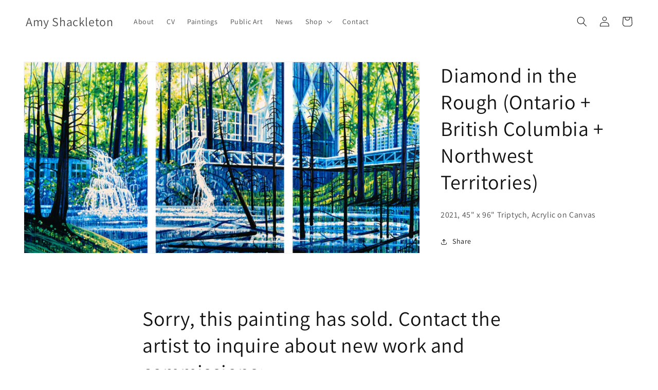

--- FILE ---
content_type: text/html; charset=utf-8
request_url: https://amyshackleton.com/products/diamond-in-the-rough-ontario-british-columbia-northwest-territories
body_size: 33691
content:
<!doctype html>
<html class="no-js" lang="en">
  <head>
    <meta charset="utf-8">
    <meta http-equiv="X-UA-Compatible" content="IE=edge">
    <meta name="viewport" content="width=device-width,initial-scale=1">
    <meta name="theme-color" content="">
    <link rel="canonical" href="https://amyshackleton.com/products/diamond-in-the-rough-ontario-british-columbia-northwest-territories">
    <link rel="preconnect" href="https://cdn.shopify.com" crossorigin><link rel="preconnect" href="https://fonts.shopifycdn.com" crossorigin><title>
      Diamond in the Rough (Ontario + British Columbia + Northwest Territori
 &ndash; Amy Shackleton</title>

    
      <meta name="description" content="2021, 45&quot; x 96&quot; Triptych, Acrylic on Canvas">
    

    

<meta property="og:site_name" content="Amy Shackleton">
<meta property="og:url" content="https://amyshackleton.com/products/diamond-in-the-rough-ontario-british-columbia-northwest-territories">
<meta property="og:title" content="Diamond in the Rough (Ontario + British Columbia + Northwest Territori">
<meta property="og:type" content="product">
<meta property="og:description" content="2021, 45&quot; x 96&quot; Triptych, Acrylic on Canvas"><meta property="og:image" content="http://amyshackleton.com/cdn/shop/products/261_DiamondIntheRough_Ontario_BritishColumbia_NorthwestTerritories_-web.jpg?v=1638463018">
  <meta property="og:image:secure_url" content="https://amyshackleton.com/cdn/shop/products/261_DiamondIntheRough_Ontario_BritishColumbia_NorthwestTerritories_-web.jpg?v=1638463018">
  <meta property="og:image:width" content="1200">
  <meta property="og:image:height" content="579"><meta property="og:price:amount" content="10,625.00">
  <meta property="og:price:currency" content="CAD"><meta name="twitter:card" content="summary_large_image">
<meta name="twitter:title" content="Diamond in the Rough (Ontario + British Columbia + Northwest Territori">
<meta name="twitter:description" content="2021, 45&quot; x 96&quot; Triptych, Acrylic on Canvas">


    <script src="//amyshackleton.com/cdn/shop/t/6/assets/global.js?v=24850326154503943211659451521" defer="defer"></script>
    <script>window.performance && window.performance.mark && window.performance.mark('shopify.content_for_header.start');</script><meta id="shopify-digital-wallet" name="shopify-digital-wallet" content="/19611865/digital_wallets/dialog">
<meta name="shopify-checkout-api-token" content="6ba33eb9131f30428c2a9f97201fad74">
<meta id="in-context-paypal-metadata" data-shop-id="19611865" data-venmo-supported="false" data-environment="production" data-locale="en_US" data-paypal-v4="true" data-currency="CAD">
<link rel="alternate" type="application/json+oembed" href="https://amyshackleton.com/products/diamond-in-the-rough-ontario-british-columbia-northwest-territories.oembed">
<script async="async" src="/checkouts/internal/preloads.js?locale=en-CA"></script>
<link rel="preconnect" href="https://shop.app" crossorigin="anonymous">
<script async="async" src="https://shop.app/checkouts/internal/preloads.js?locale=en-CA&shop_id=19611865" crossorigin="anonymous"></script>
<script id="apple-pay-shop-capabilities" type="application/json">{"shopId":19611865,"countryCode":"CA","currencyCode":"CAD","merchantCapabilities":["supports3DS"],"merchantId":"gid:\/\/shopify\/Shop\/19611865","merchantName":"Amy Shackleton","requiredBillingContactFields":["postalAddress","email"],"requiredShippingContactFields":["postalAddress","email"],"shippingType":"shipping","supportedNetworks":["visa","masterCard","amex","discover","interac","jcb"],"total":{"type":"pending","label":"Amy Shackleton","amount":"1.00"},"shopifyPaymentsEnabled":true,"supportsSubscriptions":true}</script>
<script id="shopify-features" type="application/json">{"accessToken":"6ba33eb9131f30428c2a9f97201fad74","betas":["rich-media-storefront-analytics"],"domain":"amyshackleton.com","predictiveSearch":true,"shopId":19611865,"locale":"en"}</script>
<script>var Shopify = Shopify || {};
Shopify.shop = "amy-shackleton.myshopify.com";
Shopify.locale = "en";
Shopify.currency = {"active":"CAD","rate":"1.0"};
Shopify.country = "CA";
Shopify.theme = {"name":"Updated copy of Dawn","id":122505330785,"schema_name":"Dawn","schema_version":"6.0.2","theme_store_id":887,"role":"main"};
Shopify.theme.handle = "null";
Shopify.theme.style = {"id":null,"handle":null};
Shopify.cdnHost = "amyshackleton.com/cdn";
Shopify.routes = Shopify.routes || {};
Shopify.routes.root = "/";</script>
<script type="module">!function(o){(o.Shopify=o.Shopify||{}).modules=!0}(window);</script>
<script>!function(o){function n(){var o=[];function n(){o.push(Array.prototype.slice.apply(arguments))}return n.q=o,n}var t=o.Shopify=o.Shopify||{};t.loadFeatures=n(),t.autoloadFeatures=n()}(window);</script>
<script>
  window.ShopifyPay = window.ShopifyPay || {};
  window.ShopifyPay.apiHost = "shop.app\/pay";
  window.ShopifyPay.redirectState = null;
</script>
<script id="shop-js-analytics" type="application/json">{"pageType":"product"}</script>
<script defer="defer" async type="module" src="//amyshackleton.com/cdn/shopifycloud/shop-js/modules/v2/client.init-shop-cart-sync_BT-GjEfc.en.esm.js"></script>
<script defer="defer" async type="module" src="//amyshackleton.com/cdn/shopifycloud/shop-js/modules/v2/chunk.common_D58fp_Oc.esm.js"></script>
<script defer="defer" async type="module" src="//amyshackleton.com/cdn/shopifycloud/shop-js/modules/v2/chunk.modal_xMitdFEc.esm.js"></script>
<script type="module">
  await import("//amyshackleton.com/cdn/shopifycloud/shop-js/modules/v2/client.init-shop-cart-sync_BT-GjEfc.en.esm.js");
await import("//amyshackleton.com/cdn/shopifycloud/shop-js/modules/v2/chunk.common_D58fp_Oc.esm.js");
await import("//amyshackleton.com/cdn/shopifycloud/shop-js/modules/v2/chunk.modal_xMitdFEc.esm.js");

  window.Shopify.SignInWithShop?.initShopCartSync?.({"fedCMEnabled":true,"windoidEnabled":true});

</script>
<script>
  window.Shopify = window.Shopify || {};
  if (!window.Shopify.featureAssets) window.Shopify.featureAssets = {};
  window.Shopify.featureAssets['shop-js'] = {"shop-cart-sync":["modules/v2/client.shop-cart-sync_DZOKe7Ll.en.esm.js","modules/v2/chunk.common_D58fp_Oc.esm.js","modules/v2/chunk.modal_xMitdFEc.esm.js"],"init-fed-cm":["modules/v2/client.init-fed-cm_B6oLuCjv.en.esm.js","modules/v2/chunk.common_D58fp_Oc.esm.js","modules/v2/chunk.modal_xMitdFEc.esm.js"],"shop-cash-offers":["modules/v2/client.shop-cash-offers_D2sdYoxE.en.esm.js","modules/v2/chunk.common_D58fp_Oc.esm.js","modules/v2/chunk.modal_xMitdFEc.esm.js"],"shop-login-button":["modules/v2/client.shop-login-button_QeVjl5Y3.en.esm.js","modules/v2/chunk.common_D58fp_Oc.esm.js","modules/v2/chunk.modal_xMitdFEc.esm.js"],"pay-button":["modules/v2/client.pay-button_DXTOsIq6.en.esm.js","modules/v2/chunk.common_D58fp_Oc.esm.js","modules/v2/chunk.modal_xMitdFEc.esm.js"],"shop-button":["modules/v2/client.shop-button_DQZHx9pm.en.esm.js","modules/v2/chunk.common_D58fp_Oc.esm.js","modules/v2/chunk.modal_xMitdFEc.esm.js"],"avatar":["modules/v2/client.avatar_BTnouDA3.en.esm.js"],"init-windoid":["modules/v2/client.init-windoid_CR1B-cfM.en.esm.js","modules/v2/chunk.common_D58fp_Oc.esm.js","modules/v2/chunk.modal_xMitdFEc.esm.js"],"init-shop-for-new-customer-accounts":["modules/v2/client.init-shop-for-new-customer-accounts_C_vY_xzh.en.esm.js","modules/v2/client.shop-login-button_QeVjl5Y3.en.esm.js","modules/v2/chunk.common_D58fp_Oc.esm.js","modules/v2/chunk.modal_xMitdFEc.esm.js"],"init-shop-email-lookup-coordinator":["modules/v2/client.init-shop-email-lookup-coordinator_BI7n9ZSv.en.esm.js","modules/v2/chunk.common_D58fp_Oc.esm.js","modules/v2/chunk.modal_xMitdFEc.esm.js"],"init-shop-cart-sync":["modules/v2/client.init-shop-cart-sync_BT-GjEfc.en.esm.js","modules/v2/chunk.common_D58fp_Oc.esm.js","modules/v2/chunk.modal_xMitdFEc.esm.js"],"shop-toast-manager":["modules/v2/client.shop-toast-manager_DiYdP3xc.en.esm.js","modules/v2/chunk.common_D58fp_Oc.esm.js","modules/v2/chunk.modal_xMitdFEc.esm.js"],"init-customer-accounts":["modules/v2/client.init-customer-accounts_D9ZNqS-Q.en.esm.js","modules/v2/client.shop-login-button_QeVjl5Y3.en.esm.js","modules/v2/chunk.common_D58fp_Oc.esm.js","modules/v2/chunk.modal_xMitdFEc.esm.js"],"init-customer-accounts-sign-up":["modules/v2/client.init-customer-accounts-sign-up_iGw4briv.en.esm.js","modules/v2/client.shop-login-button_QeVjl5Y3.en.esm.js","modules/v2/chunk.common_D58fp_Oc.esm.js","modules/v2/chunk.modal_xMitdFEc.esm.js"],"shop-follow-button":["modules/v2/client.shop-follow-button_CqMgW2wH.en.esm.js","modules/v2/chunk.common_D58fp_Oc.esm.js","modules/v2/chunk.modal_xMitdFEc.esm.js"],"checkout-modal":["modules/v2/client.checkout-modal_xHeaAweL.en.esm.js","modules/v2/chunk.common_D58fp_Oc.esm.js","modules/v2/chunk.modal_xMitdFEc.esm.js"],"shop-login":["modules/v2/client.shop-login_D91U-Q7h.en.esm.js","modules/v2/chunk.common_D58fp_Oc.esm.js","modules/v2/chunk.modal_xMitdFEc.esm.js"],"lead-capture":["modules/v2/client.lead-capture_BJmE1dJe.en.esm.js","modules/v2/chunk.common_D58fp_Oc.esm.js","modules/v2/chunk.modal_xMitdFEc.esm.js"],"payment-terms":["modules/v2/client.payment-terms_Ci9AEqFq.en.esm.js","modules/v2/chunk.common_D58fp_Oc.esm.js","modules/v2/chunk.modal_xMitdFEc.esm.js"]};
</script>
<script id="__st">var __st={"a":19611865,"offset":-18000,"reqid":"2fbdd67c-0077-4663-90d5-96510bcca462-1769258630","pageurl":"amyshackleton.com\/products\/diamond-in-the-rough-ontario-british-columbia-northwest-territories","u":"9e339278feaf","p":"product","rtyp":"product","rid":6694443843681};</script>
<script>window.ShopifyPaypalV4VisibilityTracking = true;</script>
<script id="captcha-bootstrap">!function(){'use strict';const t='contact',e='account',n='new_comment',o=[[t,t],['blogs',n],['comments',n],[t,'customer']],c=[[e,'customer_login'],[e,'guest_login'],[e,'recover_customer_password'],[e,'create_customer']],r=t=>t.map((([t,e])=>`form[action*='/${t}']:not([data-nocaptcha='true']) input[name='form_type'][value='${e}']`)).join(','),a=t=>()=>t?[...document.querySelectorAll(t)].map((t=>t.form)):[];function s(){const t=[...o],e=r(t);return a(e)}const i='password',u='form_key',d=['recaptcha-v3-token','g-recaptcha-response','h-captcha-response',i],f=()=>{try{return window.sessionStorage}catch{return}},m='__shopify_v',_=t=>t.elements[u];function p(t,e,n=!1){try{const o=window.sessionStorage,c=JSON.parse(o.getItem(e)),{data:r}=function(t){const{data:e,action:n}=t;return t[m]||n?{data:e,action:n}:{data:t,action:n}}(c);for(const[e,n]of Object.entries(r))t.elements[e]&&(t.elements[e].value=n);n&&o.removeItem(e)}catch(o){console.error('form repopulation failed',{error:o})}}const l='form_type',E='cptcha';function T(t){t.dataset[E]=!0}const w=window,h=w.document,L='Shopify',v='ce_forms',y='captcha';let A=!1;((t,e)=>{const n=(g='f06e6c50-85a8-45c8-87d0-21a2b65856fe',I='https://cdn.shopify.com/shopifycloud/storefront-forms-hcaptcha/ce_storefront_forms_captcha_hcaptcha.v1.5.2.iife.js',D={infoText:'Protected by hCaptcha',privacyText:'Privacy',termsText:'Terms'},(t,e,n)=>{const o=w[L][v],c=o.bindForm;if(c)return c(t,g,e,D).then(n);var r;o.q.push([[t,g,e,D],n]),r=I,A||(h.body.append(Object.assign(h.createElement('script'),{id:'captcha-provider',async:!0,src:r})),A=!0)});var g,I,D;w[L]=w[L]||{},w[L][v]=w[L][v]||{},w[L][v].q=[],w[L][y]=w[L][y]||{},w[L][y].protect=function(t,e){n(t,void 0,e),T(t)},Object.freeze(w[L][y]),function(t,e,n,w,h,L){const[v,y,A,g]=function(t,e,n){const i=e?o:[],u=t?c:[],d=[...i,...u],f=r(d),m=r(i),_=r(d.filter((([t,e])=>n.includes(e))));return[a(f),a(m),a(_),s()]}(w,h,L),I=t=>{const e=t.target;return e instanceof HTMLFormElement?e:e&&e.form},D=t=>v().includes(t);t.addEventListener('submit',(t=>{const e=I(t);if(!e)return;const n=D(e)&&!e.dataset.hcaptchaBound&&!e.dataset.recaptchaBound,o=_(e),c=g().includes(e)&&(!o||!o.value);(n||c)&&t.preventDefault(),c&&!n&&(function(t){try{if(!f())return;!function(t){const e=f();if(!e)return;const n=_(t);if(!n)return;const o=n.value;o&&e.removeItem(o)}(t);const e=Array.from(Array(32),(()=>Math.random().toString(36)[2])).join('');!function(t,e){_(t)||t.append(Object.assign(document.createElement('input'),{type:'hidden',name:u})),t.elements[u].value=e}(t,e),function(t,e){const n=f();if(!n)return;const o=[...t.querySelectorAll(`input[type='${i}']`)].map((({name:t})=>t)),c=[...d,...o],r={};for(const[a,s]of new FormData(t).entries())c.includes(a)||(r[a]=s);n.setItem(e,JSON.stringify({[m]:1,action:t.action,data:r}))}(t,e)}catch(e){console.error('failed to persist form',e)}}(e),e.submit())}));const S=(t,e)=>{t&&!t.dataset[E]&&(n(t,e.some((e=>e===t))),T(t))};for(const o of['focusin','change'])t.addEventListener(o,(t=>{const e=I(t);D(e)&&S(e,y())}));const B=e.get('form_key'),M=e.get(l),P=B&&M;t.addEventListener('DOMContentLoaded',(()=>{const t=y();if(P)for(const e of t)e.elements[l].value===M&&p(e,B);[...new Set([...A(),...v().filter((t=>'true'===t.dataset.shopifyCaptcha))])].forEach((e=>S(e,t)))}))}(h,new URLSearchParams(w.location.search),n,t,e,['guest_login'])})(!0,!0)}();</script>
<script integrity="sha256-4kQ18oKyAcykRKYeNunJcIwy7WH5gtpwJnB7kiuLZ1E=" data-source-attribution="shopify.loadfeatures" defer="defer" src="//amyshackleton.com/cdn/shopifycloud/storefront/assets/storefront/load_feature-a0a9edcb.js" crossorigin="anonymous"></script>
<script crossorigin="anonymous" defer="defer" src="//amyshackleton.com/cdn/shopifycloud/storefront/assets/shopify_pay/storefront-65b4c6d7.js?v=20250812"></script>
<script data-source-attribution="shopify.dynamic_checkout.dynamic.init">var Shopify=Shopify||{};Shopify.PaymentButton=Shopify.PaymentButton||{isStorefrontPortableWallets:!0,init:function(){window.Shopify.PaymentButton.init=function(){};var t=document.createElement("script");t.src="https://amyshackleton.com/cdn/shopifycloud/portable-wallets/latest/portable-wallets.en.js",t.type="module",document.head.appendChild(t)}};
</script>
<script data-source-attribution="shopify.dynamic_checkout.buyer_consent">
  function portableWalletsHideBuyerConsent(e){var t=document.getElementById("shopify-buyer-consent"),n=document.getElementById("shopify-subscription-policy-button");t&&n&&(t.classList.add("hidden"),t.setAttribute("aria-hidden","true"),n.removeEventListener("click",e))}function portableWalletsShowBuyerConsent(e){var t=document.getElementById("shopify-buyer-consent"),n=document.getElementById("shopify-subscription-policy-button");t&&n&&(t.classList.remove("hidden"),t.removeAttribute("aria-hidden"),n.addEventListener("click",e))}window.Shopify?.PaymentButton&&(window.Shopify.PaymentButton.hideBuyerConsent=portableWalletsHideBuyerConsent,window.Shopify.PaymentButton.showBuyerConsent=portableWalletsShowBuyerConsent);
</script>
<script data-source-attribution="shopify.dynamic_checkout.cart.bootstrap">document.addEventListener("DOMContentLoaded",(function(){function t(){return document.querySelector("shopify-accelerated-checkout-cart, shopify-accelerated-checkout")}if(t())Shopify.PaymentButton.init();else{new MutationObserver((function(e,n){t()&&(Shopify.PaymentButton.init(),n.disconnect())})).observe(document.body,{childList:!0,subtree:!0})}}));
</script>
<link id="shopify-accelerated-checkout-styles" rel="stylesheet" media="screen" href="https://amyshackleton.com/cdn/shopifycloud/portable-wallets/latest/accelerated-checkout-backwards-compat.css" crossorigin="anonymous">
<style id="shopify-accelerated-checkout-cart">
        #shopify-buyer-consent {
  margin-top: 1em;
  display: inline-block;
  width: 100%;
}

#shopify-buyer-consent.hidden {
  display: none;
}

#shopify-subscription-policy-button {
  background: none;
  border: none;
  padding: 0;
  text-decoration: underline;
  font-size: inherit;
  cursor: pointer;
}

#shopify-subscription-policy-button::before {
  box-shadow: none;
}

      </style>
<script id="sections-script" data-sections="product-recommendations,header,footer" defer="defer" src="//amyshackleton.com/cdn/shop/t/6/compiled_assets/scripts.js?v=1198"></script>
<script>window.performance && window.performance.mark && window.performance.mark('shopify.content_for_header.end');</script>


    <style data-shopify>
      @font-face {
  font-family: Assistant;
  font-weight: 400;
  font-style: normal;
  font-display: swap;
  src: url("//amyshackleton.com/cdn/fonts/assistant/assistant_n4.9120912a469cad1cc292572851508ca49d12e768.woff2") format("woff2"),
       url("//amyshackleton.com/cdn/fonts/assistant/assistant_n4.6e9875ce64e0fefcd3f4446b7ec9036b3ddd2985.woff") format("woff");
}

      @font-face {
  font-family: Assistant;
  font-weight: 700;
  font-style: normal;
  font-display: swap;
  src: url("//amyshackleton.com/cdn/fonts/assistant/assistant_n7.bf44452348ec8b8efa3aa3068825305886b1c83c.woff2") format("woff2"),
       url("//amyshackleton.com/cdn/fonts/assistant/assistant_n7.0c887fee83f6b3bda822f1150b912c72da0f7b64.woff") format("woff");
}

      
      
      @font-face {
  font-family: Assistant;
  font-weight: 400;
  font-style: normal;
  font-display: swap;
  src: url("//amyshackleton.com/cdn/fonts/assistant/assistant_n4.9120912a469cad1cc292572851508ca49d12e768.woff2") format("woff2"),
       url("//amyshackleton.com/cdn/fonts/assistant/assistant_n4.6e9875ce64e0fefcd3f4446b7ec9036b3ddd2985.woff") format("woff");
}


      :root {
        --font-body-family: Assistant, sans-serif;
        --font-body-style: normal;
        --font-body-weight: 400;
        --font-body-weight-bold: 700;

        --font-heading-family: Assistant, sans-serif;
        --font-heading-style: normal;
        --font-heading-weight: 400;

        --font-body-scale: 1.0;
        --font-heading-scale: 1.0;

        --color-base-text: 18, 18, 18;
        --color-shadow: 18, 18, 18;
        --color-base-background-1: 255, 255, 255;
        --color-base-background-2: 243, 243, 243;
        --color-base-solid-button-labels: 255, 255, 255;
        --color-base-outline-button-labels: 18, 18, 18;
        --color-base-accent-1: 18, 18, 18;
        --color-base-accent-2: 51, 79, 180;
        --payment-terms-background-color: #FFFFFF;

        --gradient-base-background-1: #FFFFFF;
        --gradient-base-background-2: #F3F3F3;
        --gradient-base-accent-1: linear-gradient(180deg, rgba(8, 47, 206, 1), rgba(6, 169, 118, 1) 100%);
        --gradient-base-accent-2: linear-gradient(180deg, rgba(127, 72, 176, 1), rgba(147, 28, 179, 1) 4%, rgba(21, 60, 182, 1) 100%);

        --media-padding: px;
        --media-border-opacity: 0.05;
        --media-border-width: 1px;
        --media-radius: 0px;
        --media-shadow-opacity: 0.0;
        --media-shadow-horizontal-offset: 0px;
        --media-shadow-vertical-offset: 0px;
        --media-shadow-blur-radius: 0px;
        --media-shadow-visible: 0;

        --page-width: 160rem;
        --page-width-margin: 0rem;

        --card-image-padding: 0.0rem;
        --card-corner-radius: 0.0rem;
        --card-text-alignment: left;
        --card-border-width: 0.0rem;
        --card-border-opacity: 0.0;
        --card-shadow-opacity: 0.1;
        --card-shadow-visible: 1;
        --card-shadow-horizontal-offset: 0.0rem;
        --card-shadow-vertical-offset: 0.0rem;
        --card-shadow-blur-radius: 0.0rem;

        --badge-corner-radius: 4.0rem;

        --popup-border-width: 1px;
        --popup-border-opacity: 0.1;
        --popup-corner-radius: 0px;
        --popup-shadow-opacity: 0.0;
        --popup-shadow-horizontal-offset: 0px;
        --popup-shadow-vertical-offset: 0px;
        --popup-shadow-blur-radius: 0px;

        --drawer-border-width: 1px;
        --drawer-border-opacity: 0.1;
        --drawer-shadow-opacity: 0.0;
        --drawer-shadow-horizontal-offset: 0px;
        --drawer-shadow-vertical-offset: 0px;
        --drawer-shadow-blur-radius: 0px;

        --spacing-sections-desktop: 0px;
        --spacing-sections-mobile: 0px;

        --grid-desktop-vertical-spacing: 8px;
        --grid-desktop-horizontal-spacing: 8px;
        --grid-mobile-vertical-spacing: 4px;
        --grid-mobile-horizontal-spacing: 4px;

        --text-boxes-border-opacity: 0.0;
        --text-boxes-border-width: 0px;
        --text-boxes-radius: 0px;
        --text-boxes-shadow-opacity: 0.0;
        --text-boxes-shadow-visible: 0;
        --text-boxes-shadow-horizontal-offset: 0px;
        --text-boxes-shadow-vertical-offset: 0px;
        --text-boxes-shadow-blur-radius: 0px;

        --buttons-radius: 0px;
        --buttons-radius-outset: 0px;
        --buttons-border-width: 1px;
        --buttons-border-opacity: 1.0;
        --buttons-shadow-opacity: 0.0;
        --buttons-shadow-visible: 0;
        --buttons-shadow-horizontal-offset: 0px;
        --buttons-shadow-vertical-offset: 0px;
        --buttons-shadow-blur-radius: 0px;
        --buttons-border-offset: 0px;

        --inputs-radius: 0px;
        --inputs-border-width: 1px;
        --inputs-border-opacity: 0.55;
        --inputs-shadow-opacity: 0.0;
        --inputs-shadow-horizontal-offset: 0px;
        --inputs-margin-offset: 0px;
        --inputs-shadow-vertical-offset: 0px;
        --inputs-shadow-blur-radius: 0px;
        --inputs-radius-outset: 0px;

        --variant-pills-radius: 40px;
        --variant-pills-border-width: 1px;
        --variant-pills-border-opacity: 0.55;
        --variant-pills-shadow-opacity: 0.0;
        --variant-pills-shadow-horizontal-offset: 0px;
        --variant-pills-shadow-vertical-offset: 0px;
        --variant-pills-shadow-blur-radius: 0px;
      }

      *,
      *::before,
      *::after {
        box-sizing: inherit;
      }

      html {
        box-sizing: border-box;
        font-size: calc(var(--font-body-scale) * 62.5%);
        height: 100%;
      }

      body {
        display: grid;
        grid-template-rows: auto auto 1fr auto;
        grid-template-columns: 100%;
        min-height: 100%;
        margin: 0;
        font-size: 1.5rem;
        letter-spacing: 0.06rem;
        line-height: calc(1 + 0.8 / var(--font-body-scale));
        font-family: var(--font-body-family);
        font-style: var(--font-body-style);
        font-weight: var(--font-body-weight);
      }

      @media screen and (min-width: 750px) {
        body {
          font-size: 1.6rem;
        }
      }
    </style>

    <link href="//amyshackleton.com/cdn/shop/t/6/assets/base.css?v=19666067365360246481659451523" rel="stylesheet" type="text/css" media="all" />
<link rel="preload" as="font" href="//amyshackleton.com/cdn/fonts/assistant/assistant_n4.9120912a469cad1cc292572851508ca49d12e768.woff2" type="font/woff2" crossorigin><link rel="preload" as="font" href="//amyshackleton.com/cdn/fonts/assistant/assistant_n4.9120912a469cad1cc292572851508ca49d12e768.woff2" type="font/woff2" crossorigin><link rel="stylesheet" href="//amyshackleton.com/cdn/shop/t/6/assets/component-predictive-search.css?v=165644661289088488651659451521" media="print" onload="this.media='all'"><script>document.documentElement.className = document.documentElement.className.replace('no-js', 'js');
    if (Shopify.designMode) {
      document.documentElement.classList.add('shopify-design-mode');
    }
    </script>
  <link href="https://monorail-edge.shopifysvc.com" rel="dns-prefetch">
<script>(function(){if ("sendBeacon" in navigator && "performance" in window) {try {var session_token_from_headers = performance.getEntriesByType('navigation')[0].serverTiming.find(x => x.name == '_s').description;} catch {var session_token_from_headers = undefined;}var session_cookie_matches = document.cookie.match(/_shopify_s=([^;]*)/);var session_token_from_cookie = session_cookie_matches && session_cookie_matches.length === 2 ? session_cookie_matches[1] : "";var session_token = session_token_from_headers || session_token_from_cookie || "";function handle_abandonment_event(e) {var entries = performance.getEntries().filter(function(entry) {return /monorail-edge.shopifysvc.com/.test(entry.name);});if (!window.abandonment_tracked && entries.length === 0) {window.abandonment_tracked = true;var currentMs = Date.now();var navigation_start = performance.timing.navigationStart;var payload = {shop_id: 19611865,url: window.location.href,navigation_start,duration: currentMs - navigation_start,session_token,page_type: "product"};window.navigator.sendBeacon("https://monorail-edge.shopifysvc.com/v1/produce", JSON.stringify({schema_id: "online_store_buyer_site_abandonment/1.1",payload: payload,metadata: {event_created_at_ms: currentMs,event_sent_at_ms: currentMs}}));}}window.addEventListener('pagehide', handle_abandonment_event);}}());</script>
<script id="web-pixels-manager-setup">(function e(e,d,r,n,o){if(void 0===o&&(o={}),!Boolean(null===(a=null===(i=window.Shopify)||void 0===i?void 0:i.analytics)||void 0===a?void 0:a.replayQueue)){var i,a;window.Shopify=window.Shopify||{};var t=window.Shopify;t.analytics=t.analytics||{};var s=t.analytics;s.replayQueue=[],s.publish=function(e,d,r){return s.replayQueue.push([e,d,r]),!0};try{self.performance.mark("wpm:start")}catch(e){}var l=function(){var e={modern:/Edge?\/(1{2}[4-9]|1[2-9]\d|[2-9]\d{2}|\d{4,})\.\d+(\.\d+|)|Firefox\/(1{2}[4-9]|1[2-9]\d|[2-9]\d{2}|\d{4,})\.\d+(\.\d+|)|Chrom(ium|e)\/(9{2}|\d{3,})\.\d+(\.\d+|)|(Maci|X1{2}).+ Version\/(15\.\d+|(1[6-9]|[2-9]\d|\d{3,})\.\d+)([,.]\d+|)( \(\w+\)|)( Mobile\/\w+|) Safari\/|Chrome.+OPR\/(9{2}|\d{3,})\.\d+\.\d+|(CPU[ +]OS|iPhone[ +]OS|CPU[ +]iPhone|CPU IPhone OS|CPU iPad OS)[ +]+(15[._]\d+|(1[6-9]|[2-9]\d|\d{3,})[._]\d+)([._]\d+|)|Android:?[ /-](13[3-9]|1[4-9]\d|[2-9]\d{2}|\d{4,})(\.\d+|)(\.\d+|)|Android.+Firefox\/(13[5-9]|1[4-9]\d|[2-9]\d{2}|\d{4,})\.\d+(\.\d+|)|Android.+Chrom(ium|e)\/(13[3-9]|1[4-9]\d|[2-9]\d{2}|\d{4,})\.\d+(\.\d+|)|SamsungBrowser\/([2-9]\d|\d{3,})\.\d+/,legacy:/Edge?\/(1[6-9]|[2-9]\d|\d{3,})\.\d+(\.\d+|)|Firefox\/(5[4-9]|[6-9]\d|\d{3,})\.\d+(\.\d+|)|Chrom(ium|e)\/(5[1-9]|[6-9]\d|\d{3,})\.\d+(\.\d+|)([\d.]+$|.*Safari\/(?![\d.]+ Edge\/[\d.]+$))|(Maci|X1{2}).+ Version\/(10\.\d+|(1[1-9]|[2-9]\d|\d{3,})\.\d+)([,.]\d+|)( \(\w+\)|)( Mobile\/\w+|) Safari\/|Chrome.+OPR\/(3[89]|[4-9]\d|\d{3,})\.\d+\.\d+|(CPU[ +]OS|iPhone[ +]OS|CPU[ +]iPhone|CPU IPhone OS|CPU iPad OS)[ +]+(10[._]\d+|(1[1-9]|[2-9]\d|\d{3,})[._]\d+)([._]\d+|)|Android:?[ /-](13[3-9]|1[4-9]\d|[2-9]\d{2}|\d{4,})(\.\d+|)(\.\d+|)|Mobile Safari.+OPR\/([89]\d|\d{3,})\.\d+\.\d+|Android.+Firefox\/(13[5-9]|1[4-9]\d|[2-9]\d{2}|\d{4,})\.\d+(\.\d+|)|Android.+Chrom(ium|e)\/(13[3-9]|1[4-9]\d|[2-9]\d{2}|\d{4,})\.\d+(\.\d+|)|Android.+(UC? ?Browser|UCWEB|U3)[ /]?(15\.([5-9]|\d{2,})|(1[6-9]|[2-9]\d|\d{3,})\.\d+)\.\d+|SamsungBrowser\/(5\.\d+|([6-9]|\d{2,})\.\d+)|Android.+MQ{2}Browser\/(14(\.(9|\d{2,})|)|(1[5-9]|[2-9]\d|\d{3,})(\.\d+|))(\.\d+|)|K[Aa][Ii]OS\/(3\.\d+|([4-9]|\d{2,})\.\d+)(\.\d+|)/},d=e.modern,r=e.legacy,n=navigator.userAgent;return n.match(d)?"modern":n.match(r)?"legacy":"unknown"}(),u="modern"===l?"modern":"legacy",c=(null!=n?n:{modern:"",legacy:""})[u],f=function(e){return[e.baseUrl,"/wpm","/b",e.hashVersion,"modern"===e.buildTarget?"m":"l",".js"].join("")}({baseUrl:d,hashVersion:r,buildTarget:u}),m=function(e){var d=e.version,r=e.bundleTarget,n=e.surface,o=e.pageUrl,i=e.monorailEndpoint;return{emit:function(e){var a=e.status,t=e.errorMsg,s=(new Date).getTime(),l=JSON.stringify({metadata:{event_sent_at_ms:s},events:[{schema_id:"web_pixels_manager_load/3.1",payload:{version:d,bundle_target:r,page_url:o,status:a,surface:n,error_msg:t},metadata:{event_created_at_ms:s}}]});if(!i)return console&&console.warn&&console.warn("[Web Pixels Manager] No Monorail endpoint provided, skipping logging."),!1;try{return self.navigator.sendBeacon.bind(self.navigator)(i,l)}catch(e){}var u=new XMLHttpRequest;try{return u.open("POST",i,!0),u.setRequestHeader("Content-Type","text/plain"),u.send(l),!0}catch(e){return console&&console.warn&&console.warn("[Web Pixels Manager] Got an unhandled error while logging to Monorail."),!1}}}}({version:r,bundleTarget:l,surface:e.surface,pageUrl:self.location.href,monorailEndpoint:e.monorailEndpoint});try{o.browserTarget=l,function(e){var d=e.src,r=e.async,n=void 0===r||r,o=e.onload,i=e.onerror,a=e.sri,t=e.scriptDataAttributes,s=void 0===t?{}:t,l=document.createElement("script"),u=document.querySelector("head"),c=document.querySelector("body");if(l.async=n,l.src=d,a&&(l.integrity=a,l.crossOrigin="anonymous"),s)for(var f in s)if(Object.prototype.hasOwnProperty.call(s,f))try{l.dataset[f]=s[f]}catch(e){}if(o&&l.addEventListener("load",o),i&&l.addEventListener("error",i),u)u.appendChild(l);else{if(!c)throw new Error("Did not find a head or body element to append the script");c.appendChild(l)}}({src:f,async:!0,onload:function(){if(!function(){var e,d;return Boolean(null===(d=null===(e=window.Shopify)||void 0===e?void 0:e.analytics)||void 0===d?void 0:d.initialized)}()){var d=window.webPixelsManager.init(e)||void 0;if(d){var r=window.Shopify.analytics;r.replayQueue.forEach((function(e){var r=e[0],n=e[1],o=e[2];d.publishCustomEvent(r,n,o)})),r.replayQueue=[],r.publish=d.publishCustomEvent,r.visitor=d.visitor,r.initialized=!0}}},onerror:function(){return m.emit({status:"failed",errorMsg:"".concat(f," has failed to load")})},sri:function(e){var d=/^sha384-[A-Za-z0-9+/=]+$/;return"string"==typeof e&&d.test(e)}(c)?c:"",scriptDataAttributes:o}),m.emit({status:"loading"})}catch(e){m.emit({status:"failed",errorMsg:(null==e?void 0:e.message)||"Unknown error"})}}})({shopId: 19611865,storefrontBaseUrl: "https://amyshackleton.com",extensionsBaseUrl: "https://extensions.shopifycdn.com/cdn/shopifycloud/web-pixels-manager",monorailEndpoint: "https://monorail-edge.shopifysvc.com/unstable/produce_batch",surface: "storefront-renderer",enabledBetaFlags: ["2dca8a86"],webPixelsConfigList: [{"id":"shopify-app-pixel","configuration":"{}","eventPayloadVersion":"v1","runtimeContext":"STRICT","scriptVersion":"0450","apiClientId":"shopify-pixel","type":"APP","privacyPurposes":["ANALYTICS","MARKETING"]},{"id":"shopify-custom-pixel","eventPayloadVersion":"v1","runtimeContext":"LAX","scriptVersion":"0450","apiClientId":"shopify-pixel","type":"CUSTOM","privacyPurposes":["ANALYTICS","MARKETING"]}],isMerchantRequest: false,initData: {"shop":{"name":"Amy Shackleton","paymentSettings":{"currencyCode":"CAD"},"myshopifyDomain":"amy-shackleton.myshopify.com","countryCode":"CA","storefrontUrl":"https:\/\/amyshackleton.com"},"customer":null,"cart":null,"checkout":null,"productVariants":[{"price":{"amount":10625.0,"currencyCode":"CAD"},"product":{"title":"Diamond in the Rough (Ontario + British Columbia + Northwest Territories)","vendor":"Amy Shackleton","id":"6694443843681","untranslatedTitle":"Diamond in the Rough (Ontario + British Columbia + Northwest Territories)","url":"\/products\/diamond-in-the-rough-ontario-british-columbia-northwest-territories","type":""},"id":"39672167661665","image":{"src":"\/\/amyshackleton.com\/cdn\/shop\/products\/261_DiamondIntheRough_Ontario_BritishColumbia_NorthwestTerritories_-web.jpg?v=1638463018"},"sku":"","title":"Default Title","untranslatedTitle":"Default Title"}],"purchasingCompany":null},},"https://amyshackleton.com/cdn","fcfee988w5aeb613cpc8e4bc33m6693e112",{"modern":"","legacy":""},{"shopId":"19611865","storefrontBaseUrl":"https:\/\/amyshackleton.com","extensionBaseUrl":"https:\/\/extensions.shopifycdn.com\/cdn\/shopifycloud\/web-pixels-manager","surface":"storefront-renderer","enabledBetaFlags":"[\"2dca8a86\"]","isMerchantRequest":"false","hashVersion":"fcfee988w5aeb613cpc8e4bc33m6693e112","publish":"custom","events":"[[\"page_viewed\",{}],[\"product_viewed\",{\"productVariant\":{\"price\":{\"amount\":10625.0,\"currencyCode\":\"CAD\"},\"product\":{\"title\":\"Diamond in the Rough (Ontario + British Columbia + Northwest Territories)\",\"vendor\":\"Amy Shackleton\",\"id\":\"6694443843681\",\"untranslatedTitle\":\"Diamond in the Rough (Ontario + British Columbia + Northwest Territories)\",\"url\":\"\/products\/diamond-in-the-rough-ontario-british-columbia-northwest-territories\",\"type\":\"\"},\"id\":\"39672167661665\",\"image\":{\"src\":\"\/\/amyshackleton.com\/cdn\/shop\/products\/261_DiamondIntheRough_Ontario_BritishColumbia_NorthwestTerritories_-web.jpg?v=1638463018\"},\"sku\":\"\",\"title\":\"Default Title\",\"untranslatedTitle\":\"Default Title\"}}]]"});</script><script>
  window.ShopifyAnalytics = window.ShopifyAnalytics || {};
  window.ShopifyAnalytics.meta = window.ShopifyAnalytics.meta || {};
  window.ShopifyAnalytics.meta.currency = 'CAD';
  var meta = {"product":{"id":6694443843681,"gid":"gid:\/\/shopify\/Product\/6694443843681","vendor":"Amy Shackleton","type":"","handle":"diamond-in-the-rough-ontario-british-columbia-northwest-territories","variants":[{"id":39672167661665,"price":1062500,"name":"Diamond in the Rough (Ontario + British Columbia + Northwest Territories)","public_title":null,"sku":""}],"remote":false},"page":{"pageType":"product","resourceType":"product","resourceId":6694443843681,"requestId":"2fbdd67c-0077-4663-90d5-96510bcca462-1769258630"}};
  for (var attr in meta) {
    window.ShopifyAnalytics.meta[attr] = meta[attr];
  }
</script>
<script class="analytics">
  (function () {
    var customDocumentWrite = function(content) {
      var jquery = null;

      if (window.jQuery) {
        jquery = window.jQuery;
      } else if (window.Checkout && window.Checkout.$) {
        jquery = window.Checkout.$;
      }

      if (jquery) {
        jquery('body').append(content);
      }
    };

    var hasLoggedConversion = function(token) {
      if (token) {
        return document.cookie.indexOf('loggedConversion=' + token) !== -1;
      }
      return false;
    }

    var setCookieIfConversion = function(token) {
      if (token) {
        var twoMonthsFromNow = new Date(Date.now());
        twoMonthsFromNow.setMonth(twoMonthsFromNow.getMonth() + 2);

        document.cookie = 'loggedConversion=' + token + '; expires=' + twoMonthsFromNow;
      }
    }

    var trekkie = window.ShopifyAnalytics.lib = window.trekkie = window.trekkie || [];
    if (trekkie.integrations) {
      return;
    }
    trekkie.methods = [
      'identify',
      'page',
      'ready',
      'track',
      'trackForm',
      'trackLink'
    ];
    trekkie.factory = function(method) {
      return function() {
        var args = Array.prototype.slice.call(arguments);
        args.unshift(method);
        trekkie.push(args);
        return trekkie;
      };
    };
    for (var i = 0; i < trekkie.methods.length; i++) {
      var key = trekkie.methods[i];
      trekkie[key] = trekkie.factory(key);
    }
    trekkie.load = function(config) {
      trekkie.config = config || {};
      trekkie.config.initialDocumentCookie = document.cookie;
      var first = document.getElementsByTagName('script')[0];
      var script = document.createElement('script');
      script.type = 'text/javascript';
      script.onerror = function(e) {
        var scriptFallback = document.createElement('script');
        scriptFallback.type = 'text/javascript';
        scriptFallback.onerror = function(error) {
                var Monorail = {
      produce: function produce(monorailDomain, schemaId, payload) {
        var currentMs = new Date().getTime();
        var event = {
          schema_id: schemaId,
          payload: payload,
          metadata: {
            event_created_at_ms: currentMs,
            event_sent_at_ms: currentMs
          }
        };
        return Monorail.sendRequest("https://" + monorailDomain + "/v1/produce", JSON.stringify(event));
      },
      sendRequest: function sendRequest(endpointUrl, payload) {
        // Try the sendBeacon API
        if (window && window.navigator && typeof window.navigator.sendBeacon === 'function' && typeof window.Blob === 'function' && !Monorail.isIos12()) {
          var blobData = new window.Blob([payload], {
            type: 'text/plain'
          });

          if (window.navigator.sendBeacon(endpointUrl, blobData)) {
            return true;
          } // sendBeacon was not successful

        } // XHR beacon

        var xhr = new XMLHttpRequest();

        try {
          xhr.open('POST', endpointUrl);
          xhr.setRequestHeader('Content-Type', 'text/plain');
          xhr.send(payload);
        } catch (e) {
          console.log(e);
        }

        return false;
      },
      isIos12: function isIos12() {
        return window.navigator.userAgent.lastIndexOf('iPhone; CPU iPhone OS 12_') !== -1 || window.navigator.userAgent.lastIndexOf('iPad; CPU OS 12_') !== -1;
      }
    };
    Monorail.produce('monorail-edge.shopifysvc.com',
      'trekkie_storefront_load_errors/1.1',
      {shop_id: 19611865,
      theme_id: 122505330785,
      app_name: "storefront",
      context_url: window.location.href,
      source_url: "//amyshackleton.com/cdn/s/trekkie.storefront.8d95595f799fbf7e1d32231b9a28fd43b70c67d3.min.js"});

        };
        scriptFallback.async = true;
        scriptFallback.src = '//amyshackleton.com/cdn/s/trekkie.storefront.8d95595f799fbf7e1d32231b9a28fd43b70c67d3.min.js';
        first.parentNode.insertBefore(scriptFallback, first);
      };
      script.async = true;
      script.src = '//amyshackleton.com/cdn/s/trekkie.storefront.8d95595f799fbf7e1d32231b9a28fd43b70c67d3.min.js';
      first.parentNode.insertBefore(script, first);
    };
    trekkie.load(
      {"Trekkie":{"appName":"storefront","development":false,"defaultAttributes":{"shopId":19611865,"isMerchantRequest":null,"themeId":122505330785,"themeCityHash":"4139676649921943304","contentLanguage":"en","currency":"CAD","eventMetadataId":"07f58c30-c2bf-4927-8856-82520536f406"},"isServerSideCookieWritingEnabled":true,"monorailRegion":"shop_domain","enabledBetaFlags":["65f19447"]},"Session Attribution":{},"S2S":{"facebookCapiEnabled":false,"source":"trekkie-storefront-renderer","apiClientId":580111}}
    );

    var loaded = false;
    trekkie.ready(function() {
      if (loaded) return;
      loaded = true;

      window.ShopifyAnalytics.lib = window.trekkie;

      var originalDocumentWrite = document.write;
      document.write = customDocumentWrite;
      try { window.ShopifyAnalytics.merchantGoogleAnalytics.call(this); } catch(error) {};
      document.write = originalDocumentWrite;

      window.ShopifyAnalytics.lib.page(null,{"pageType":"product","resourceType":"product","resourceId":6694443843681,"requestId":"2fbdd67c-0077-4663-90d5-96510bcca462-1769258630","shopifyEmitted":true});

      var match = window.location.pathname.match(/checkouts\/(.+)\/(thank_you|post_purchase)/)
      var token = match? match[1]: undefined;
      if (!hasLoggedConversion(token)) {
        setCookieIfConversion(token);
        window.ShopifyAnalytics.lib.track("Viewed Product",{"currency":"CAD","variantId":39672167661665,"productId":6694443843681,"productGid":"gid:\/\/shopify\/Product\/6694443843681","name":"Diamond in the Rough (Ontario + British Columbia + Northwest Territories)","price":"10625.00","sku":"","brand":"Amy Shackleton","variant":null,"category":"","nonInteraction":true,"remote":false},undefined,undefined,{"shopifyEmitted":true});
      window.ShopifyAnalytics.lib.track("monorail:\/\/trekkie_storefront_viewed_product\/1.1",{"currency":"CAD","variantId":39672167661665,"productId":6694443843681,"productGid":"gid:\/\/shopify\/Product\/6694443843681","name":"Diamond in the Rough (Ontario + British Columbia + Northwest Territories)","price":"10625.00","sku":"","brand":"Amy Shackleton","variant":null,"category":"","nonInteraction":true,"remote":false,"referer":"https:\/\/amyshackleton.com\/products\/diamond-in-the-rough-ontario-british-columbia-northwest-territories"});
      }
    });


        var eventsListenerScript = document.createElement('script');
        eventsListenerScript.async = true;
        eventsListenerScript.src = "//amyshackleton.com/cdn/shopifycloud/storefront/assets/shop_events_listener-3da45d37.js";
        document.getElementsByTagName('head')[0].appendChild(eventsListenerScript);

})();</script>
<script
  defer
  src="https://amyshackleton.com/cdn/shopifycloud/perf-kit/shopify-perf-kit-3.0.4.min.js"
  data-application="storefront-renderer"
  data-shop-id="19611865"
  data-render-region="gcp-us-east1"
  data-page-type="product"
  data-theme-instance-id="122505330785"
  data-theme-name="Dawn"
  data-theme-version="6.0.2"
  data-monorail-region="shop_domain"
  data-resource-timing-sampling-rate="10"
  data-shs="true"
  data-shs-beacon="true"
  data-shs-export-with-fetch="true"
  data-shs-logs-sample-rate="1"
  data-shs-beacon-endpoint="https://amyshackleton.com/api/collect"
></script>
</head>

  <body class="gradient">
    <a class="skip-to-content-link button visually-hidden" href="#MainContent">
      Skip to content
    </a><div id="shopify-section-announcement-bar" class="shopify-section">
</div>
    <div id="shopify-section-header" class="shopify-section section-header"><link rel="stylesheet" href="//amyshackleton.com/cdn/shop/t/6/assets/component-list-menu.css?v=151968516119678728991659451522" media="print" onload="this.media='all'">
<link rel="stylesheet" href="//amyshackleton.com/cdn/shop/t/6/assets/component-search.css?v=96455689198851321781659451520" media="print" onload="this.media='all'">
<link rel="stylesheet" href="//amyshackleton.com/cdn/shop/t/6/assets/component-menu-drawer.css?v=182311192829367774911659451521" media="print" onload="this.media='all'">
<link rel="stylesheet" href="//amyshackleton.com/cdn/shop/t/6/assets/component-cart-notification.css?v=119852831333870967341659451520" media="print" onload="this.media='all'">
<link rel="stylesheet" href="//amyshackleton.com/cdn/shop/t/6/assets/component-cart-items.css?v=23917223812499722491659451523" media="print" onload="this.media='all'"><link rel="stylesheet" href="//amyshackleton.com/cdn/shop/t/6/assets/component-price.css?v=112673864592427438181659451521" media="print" onload="this.media='all'">
  <link rel="stylesheet" href="//amyshackleton.com/cdn/shop/t/6/assets/component-loading-overlay.css?v=167310470843593579841659451523" media="print" onload="this.media='all'"><noscript><link href="//amyshackleton.com/cdn/shop/t/6/assets/component-list-menu.css?v=151968516119678728991659451522" rel="stylesheet" type="text/css" media="all" /></noscript>
<noscript><link href="//amyshackleton.com/cdn/shop/t/6/assets/component-search.css?v=96455689198851321781659451520" rel="stylesheet" type="text/css" media="all" /></noscript>
<noscript><link href="//amyshackleton.com/cdn/shop/t/6/assets/component-menu-drawer.css?v=182311192829367774911659451521" rel="stylesheet" type="text/css" media="all" /></noscript>
<noscript><link href="//amyshackleton.com/cdn/shop/t/6/assets/component-cart-notification.css?v=119852831333870967341659451520" rel="stylesheet" type="text/css" media="all" /></noscript>
<noscript><link href="//amyshackleton.com/cdn/shop/t/6/assets/component-cart-items.css?v=23917223812499722491659451523" rel="stylesheet" type="text/css" media="all" /></noscript>

<style>
  header-drawer {
    justify-self: start;
    margin-left: -1.2rem;
  }

  .header__heading-logo {
    max-width: 100px;
  }

  @media screen and (min-width: 990px) {
    header-drawer {
      display: none;
    }
  }

  .menu-drawer-container {
    display: flex;
  }

  .list-menu {
    list-style: none;
    padding: 0;
    margin: 0;
  }

  .list-menu--inline {
    display: inline-flex;
    flex-wrap: wrap;
  }

  summary.list-menu__item {
    padding-right: 2.7rem;
  }

  .list-menu__item {
    display: flex;
    align-items: center;
    line-height: calc(1 + 0.3 / var(--font-body-scale));
  }

  .list-menu__item--link {
    text-decoration: none;
    padding-bottom: 1rem;
    padding-top: 1rem;
    line-height: calc(1 + 0.8 / var(--font-body-scale));
  }

  @media screen and (min-width: 750px) {
    .list-menu__item--link {
      padding-bottom: 0.5rem;
      padding-top: 0.5rem;
    }
  }
</style><style data-shopify>.header {
    padding-top: 10px;
    padding-bottom: 10px;
  }

  .section-header {
    margin-bottom: 0px;
  }

  @media screen and (min-width: 750px) {
    .section-header {
      margin-bottom: 0px;
    }
  }

  @media screen and (min-width: 990px) {
    .header {
      padding-top: 20px;
      padding-bottom: 20px;
    }
  }</style><script src="//amyshackleton.com/cdn/shop/t/6/assets/details-disclosure.js?v=153497636716254413831659451523" defer="defer"></script>
<script src="//amyshackleton.com/cdn/shop/t/6/assets/details-modal.js?v=4511761896672669691659451523" defer="defer"></script>
<script src="//amyshackleton.com/cdn/shop/t/6/assets/cart-notification.js?v=31179948596492670111659451521" defer="defer"></script><svg xmlns="http://www.w3.org/2000/svg" class="hidden">
  <symbol id="icon-search" viewbox="0 0 18 19" fill="none">
    <path fill-rule="evenodd" clip-rule="evenodd" d="M11.03 11.68A5.784 5.784 0 112.85 3.5a5.784 5.784 0 018.18 8.18zm.26 1.12a6.78 6.78 0 11.72-.7l5.4 5.4a.5.5 0 11-.71.7l-5.41-5.4z" fill="currentColor"/>
  </symbol>

  <symbol id="icon-close" class="icon icon-close" fill="none" viewBox="0 0 18 17">
    <path d="M.865 15.978a.5.5 0 00.707.707l7.433-7.431 7.579 7.282a.501.501 0 00.846-.37.5.5 0 00-.153-.351L9.712 8.546l7.417-7.416a.5.5 0 10-.707-.708L8.991 7.853 1.413.573a.5.5 0 10-.693.72l7.563 7.268-7.418 7.417z" fill="currentColor">
  </symbol>
</svg>
<sticky-header class="header-wrapper color-background-1 gradient">
  <header class="header header--middle-left page-width header--has-menu"><header-drawer data-breakpoint="tablet">
        <details id="Details-menu-drawer-container" class="menu-drawer-container">
          <summary class="header__icon header__icon--menu header__icon--summary link focus-inset" aria-label="Menu">
            <span>
              <svg xmlns="http://www.w3.org/2000/svg" aria-hidden="true" focusable="false" role="presentation" class="icon icon-hamburger" fill="none" viewBox="0 0 18 16">
  <path d="M1 .5a.5.5 0 100 1h15.71a.5.5 0 000-1H1zM.5 8a.5.5 0 01.5-.5h15.71a.5.5 0 010 1H1A.5.5 0 01.5 8zm0 7a.5.5 0 01.5-.5h15.71a.5.5 0 010 1H1a.5.5 0 01-.5-.5z" fill="currentColor">
</svg>

              <svg xmlns="http://www.w3.org/2000/svg" aria-hidden="true" focusable="false" role="presentation" class="icon icon-close" fill="none" viewBox="0 0 18 17">
  <path d="M.865 15.978a.5.5 0 00.707.707l7.433-7.431 7.579 7.282a.501.501 0 00.846-.37.5.5 0 00-.153-.351L9.712 8.546l7.417-7.416a.5.5 0 10-.707-.708L8.991 7.853 1.413.573a.5.5 0 10-.693.72l7.563 7.268-7.418 7.417z" fill="currentColor">
</svg>

            </span>
          </summary>
          <div id="menu-drawer" class="gradient menu-drawer motion-reduce" tabindex="-1">
            <div class="menu-drawer__inner-container">
              <div class="menu-drawer__navigation-container">
                <nav class="menu-drawer__navigation">
                  <ul class="menu-drawer__menu has-submenu list-menu" role="list"><li><a href="/pages/about" class="menu-drawer__menu-item list-menu__item link link--text focus-inset">
                            About
                          </a></li><li><a href="/pages/cv" class="menu-drawer__menu-item list-menu__item link link--text focus-inset">
                            CV
                          </a></li><li><a href="/pages/paintings" class="menu-drawer__menu-item list-menu__item link link--text focus-inset">
                            Paintings
                          </a></li><li><a href="/pages/public" class="menu-drawer__menu-item list-menu__item link link--text focus-inset">
                            Public Art
                          </a></li><li><a href="/blogs/news" class="menu-drawer__menu-item list-menu__item link link--text focus-inset">
                            News
                          </a></li><li><details id="Details-menu-drawer-menu-item-6">
                            <summary class="menu-drawer__menu-item list-menu__item link link--text focus-inset">
                              Shop
                              <svg viewBox="0 0 14 10" fill="none" aria-hidden="true" focusable="false" role="presentation" class="icon icon-arrow" xmlns="http://www.w3.org/2000/svg">
  <path fill-rule="evenodd" clip-rule="evenodd" d="M8.537.808a.5.5 0 01.817-.162l4 4a.5.5 0 010 .708l-4 4a.5.5 0 11-.708-.708L11.793 5.5H1a.5.5 0 010-1h10.793L8.646 1.354a.5.5 0 01-.109-.546z" fill="currentColor">
</svg>

                              <svg aria-hidden="true" focusable="false" role="presentation" class="icon icon-caret" viewBox="0 0 10 6">
  <path fill-rule="evenodd" clip-rule="evenodd" d="M9.354.646a.5.5 0 00-.708 0L5 4.293 1.354.646a.5.5 0 00-.708.708l4 4a.5.5 0 00.708 0l4-4a.5.5 0 000-.708z" fill="currentColor">
</svg>

                            </summary>
                            <div id="link-Shop" class="menu-drawer__submenu has-submenu gradient motion-reduce" tabindex="-1">
                              <div class="menu-drawer__inner-submenu">
                                <button class="menu-drawer__close-button link link--text focus-inset" aria-expanded="true">
                                  <svg viewBox="0 0 14 10" fill="none" aria-hidden="true" focusable="false" role="presentation" class="icon icon-arrow" xmlns="http://www.w3.org/2000/svg">
  <path fill-rule="evenodd" clip-rule="evenodd" d="M8.537.808a.5.5 0 01.817-.162l4 4a.5.5 0 010 .708l-4 4a.5.5 0 11-.708-.708L11.793 5.5H1a.5.5 0 010-1h10.793L8.646 1.354a.5.5 0 01-.109-.546z" fill="currentColor">
</svg>

                                  Shop
                                </button>
                                <ul class="menu-drawer__menu list-menu" role="list" tabindex="-1"><li><a href="/pages/available" class="menu-drawer__menu-item link link--text list-menu__item focus-inset">
                                          Paintings
                                        </a></li><li><a href="/collections/prints-and-products" class="menu-drawer__menu-item link link--text list-menu__item focus-inset">
                                          Prints &amp; Products
                                        </a></li></ul>
                              </div>
                            </div>
                          </details></li><li><a href="/pages/contact" class="menu-drawer__menu-item list-menu__item link link--text focus-inset">
                            Contact
                          </a></li></ul>
                </nav>
                <div class="menu-drawer__utility-links"><a href="/account/login" class="menu-drawer__account link focus-inset h5">
                      <svg xmlns="http://www.w3.org/2000/svg" aria-hidden="true" focusable="false" role="presentation" class="icon icon-account" fill="none" viewBox="0 0 18 19">
  <path fill-rule="evenodd" clip-rule="evenodd" d="M6 4.5a3 3 0 116 0 3 3 0 01-6 0zm3-4a4 4 0 100 8 4 4 0 000-8zm5.58 12.15c1.12.82 1.83 2.24 1.91 4.85H1.51c.08-2.6.79-4.03 1.9-4.85C4.66 11.75 6.5 11.5 9 11.5s4.35.26 5.58 1.15zM9 10.5c-2.5 0-4.65.24-6.17 1.35C1.27 12.98.5 14.93.5 18v.5h17V18c0-3.07-.77-5.02-2.33-6.15-1.52-1.1-3.67-1.35-6.17-1.35z" fill="currentColor">
</svg>

Log in</a><ul class="list list-social list-unstyled" role="list"><li class="list-social__item">
                        <a href="https://facebook.com/amyshackletonart" class="list-social__link link"><svg aria-hidden="true" focusable="false" role="presentation" class="icon icon-facebook" viewBox="0 0 18 18">
  <path fill="currentColor" d="M16.42.61c.27 0 .5.1.69.28.19.2.28.42.28.7v15.44c0 .27-.1.5-.28.69a.94.94 0 01-.7.28h-4.39v-6.7h2.25l.31-2.65h-2.56v-1.7c0-.4.1-.72.28-.93.18-.2.5-.32 1-.32h1.37V3.35c-.6-.06-1.27-.1-2.01-.1-1.01 0-1.83.3-2.45.9-.62.6-.93 1.44-.93 2.53v1.97H7.04v2.65h2.24V18H.98c-.28 0-.5-.1-.7-.28a.94.94 0 01-.28-.7V1.59c0-.27.1-.5.28-.69a.94.94 0 01.7-.28h15.44z">
</svg>
<span class="visually-hidden">Facebook</span>
                        </a>
                      </li><li class="list-social__item">
                        <a href="http://instagram.com/amyshackletonart" class="list-social__link link"><svg aria-hidden="true" focusable="false" role="presentation" class="icon icon-instagram" viewBox="0 0 18 18">
  <path fill="currentColor" d="M8.77 1.58c2.34 0 2.62.01 3.54.05.86.04 1.32.18 1.63.3.41.17.7.35 1.01.66.3.3.5.6.65 1 .12.32.27.78.3 1.64.05.92.06 1.2.06 3.54s-.01 2.62-.05 3.54a4.79 4.79 0 01-.3 1.63c-.17.41-.35.7-.66 1.01-.3.3-.6.5-1.01.66-.31.12-.77.26-1.63.3-.92.04-1.2.05-3.54.05s-2.62 0-3.55-.05a4.79 4.79 0 01-1.62-.3c-.42-.16-.7-.35-1.01-.66-.31-.3-.5-.6-.66-1a4.87 4.87 0 01-.3-1.64c-.04-.92-.05-1.2-.05-3.54s0-2.62.05-3.54c.04-.86.18-1.32.3-1.63.16-.41.35-.7.66-1.01.3-.3.6-.5 1-.65.32-.12.78-.27 1.63-.3.93-.05 1.2-.06 3.55-.06zm0-1.58C6.39 0 6.09.01 5.15.05c-.93.04-1.57.2-2.13.4-.57.23-1.06.54-1.55 1.02C1 1.96.7 2.45.46 3.02c-.22.56-.37 1.2-.4 2.13C0 6.1 0 6.4 0 8.77s.01 2.68.05 3.61c.04.94.2 1.57.4 2.13.23.58.54 1.07 1.02 1.56.49.48.98.78 1.55 1.01.56.22 1.2.37 2.13.4.94.05 1.24.06 3.62.06 2.39 0 2.68-.01 3.62-.05.93-.04 1.57-.2 2.13-.41a4.27 4.27 0 001.55-1.01c.49-.49.79-.98 1.01-1.56.22-.55.37-1.19.41-2.13.04-.93.05-1.23.05-3.61 0-2.39 0-2.68-.05-3.62a6.47 6.47 0 00-.4-2.13 4.27 4.27 0 00-1.02-1.55A4.35 4.35 0 0014.52.46a6.43 6.43 0 00-2.13-.41A69 69 0 008.77 0z"/>
  <path fill="currentColor" d="M8.8 4a4.5 4.5 0 100 9 4.5 4.5 0 000-9zm0 7.43a2.92 2.92 0 110-5.85 2.92 2.92 0 010 5.85zM13.43 5a1.05 1.05 0 100-2.1 1.05 1.05 0 000 2.1z">
</svg>
<span class="visually-hidden">Instagram</span>
                        </a>
                      </li><li class="list-social__item">
                        <a href="https://tiktok.com/@amyshackletonart" class="list-social__link link"><svg aria-hidden="true" focusable="false" role="presentation" class="icon icon-tiktok" width="16" height="18" fill="none" xmlns="http://www.w3.org/2000/svg">
  <path d="M8.02 0H11s-.17 3.82 4.13 4.1v2.95s-2.3.14-4.13-1.26l.03 6.1a5.52 5.52 0 11-5.51-5.52h.77V9.4a2.5 2.5 0 101.76 2.4L8.02 0z" fill="currentColor">
</svg>
<span class="visually-hidden">TikTok</span>
                        </a>
                      </li><li class="list-social__item">
                        <a href="https://www.youtube.com/amyshackletonart" class="list-social__link link"><svg aria-hidden="true" focusable="false" role="presentation" class="icon icon-youtube" viewBox="0 0 100 70">
  <path d="M98 11c2 7.7 2 24 2 24s0 16.3-2 24a12.5 12.5 0 01-9 9c-7.7 2-39 2-39 2s-31.3 0-39-2a12.5 12.5 0 01-9-9c-2-7.7-2-24-2-24s0-16.3 2-24c1.2-4.4 4.6-7.8 9-9 7.7-2 39-2 39-2s31.3 0 39 2c4.4 1.2 7.8 4.6 9 9zM40 50l26-15-26-15v30z" fill="currentColor">
</svg>
<span class="visually-hidden">YouTube</span>
                        </a>
                      </li></ul>
                </div>
              </div>
            </div>
          </div>
        </details>
      </header-drawer><a href="/" class="header__heading-link link link--text focus-inset"><span class="h2">Amy Shackleton</span></a><nav class="header__inline-menu">
          <ul class="list-menu list-menu--inline" role="list"><li><a href="/pages/about" class="header__menu-item header__menu-item list-menu__item link link--text focus-inset">
                    <span>About</span>
                  </a></li><li><a href="/pages/cv" class="header__menu-item header__menu-item list-menu__item link link--text focus-inset">
                    <span>CV</span>
                  </a></li><li><a href="/pages/paintings" class="header__menu-item header__menu-item list-menu__item link link--text focus-inset">
                    <span>Paintings</span>
                  </a></li><li><a href="/pages/public" class="header__menu-item header__menu-item list-menu__item link link--text focus-inset">
                    <span>Public Art</span>
                  </a></li><li><a href="/blogs/news" class="header__menu-item header__menu-item list-menu__item link link--text focus-inset">
                    <span>News</span>
                  </a></li><li><header-menu>
                    <details id="Details-HeaderMenu-6">
                      <summary class="header__menu-item list-menu__item link focus-inset">
                        <span>Shop</span>
                        <svg aria-hidden="true" focusable="false" role="presentation" class="icon icon-caret" viewBox="0 0 10 6">
  <path fill-rule="evenodd" clip-rule="evenodd" d="M9.354.646a.5.5 0 00-.708 0L5 4.293 1.354.646a.5.5 0 00-.708.708l4 4a.5.5 0 00.708 0l4-4a.5.5 0 000-.708z" fill="currentColor">
</svg>

                      </summary>
                      <ul id="HeaderMenu-MenuList-6" class="header__submenu list-menu list-menu--disclosure gradient caption-large motion-reduce global-settings-popup" role="list" tabindex="-1"><li><a href="/pages/available" class="header__menu-item list-menu__item link link--text focus-inset caption-large">
                                Paintings
                              </a></li><li><a href="/collections/prints-and-products" class="header__menu-item list-menu__item link link--text focus-inset caption-large">
                                Prints &amp; Products
                              </a></li></ul>
                    </details>
                  </header-menu></li><li><a href="/pages/contact" class="header__menu-item header__menu-item list-menu__item link link--text focus-inset">
                    <span>Contact</span>
                  </a></li></ul>
        </nav><div class="header__icons">
      <details-modal class="header__search">
        <details>
          <summary class="header__icon header__icon--search header__icon--summary link focus-inset modal__toggle" aria-haspopup="dialog" aria-label="Search">
            <span>
              <svg class="modal__toggle-open icon icon-search" aria-hidden="true" focusable="false" role="presentation">
                <use href="#icon-search">
              </svg>
              <svg class="modal__toggle-close icon icon-close" aria-hidden="true" focusable="false" role="presentation">
                <use href="#icon-close">
              </svg>
            </span>
          </summary>
          <div class="search-modal modal__content gradient" role="dialog" aria-modal="true" aria-label="Search">
            <div class="modal-overlay"></div>
            <div class="search-modal__content search-modal__content-bottom" tabindex="-1"><predictive-search class="search-modal__form" data-loading-text="Loading..."><form action="/search" method="get" role="search" class="search search-modal__form">
                  <div class="field">
                    <input class="search__input field__input"
                      id="Search-In-Modal"
                      type="search"
                      name="q"
                      value=""
                      placeholder="Search"role="combobox"
                        aria-expanded="false"
                        aria-owns="predictive-search-results-list"
                        aria-controls="predictive-search-results-list"
                        aria-haspopup="listbox"
                        aria-autocomplete="list"
                        autocorrect="off"
                        autocomplete="off"
                        autocapitalize="off"
                        spellcheck="false">
                    <label class="field__label" for="Search-In-Modal">Search</label>
                    <input type="hidden" name="options[prefix]" value="last">
                    <button class="search__button field__button" aria-label="Search">
                      <svg class="icon icon-search" aria-hidden="true" focusable="false" role="presentation">
                        <use href="#icon-search">
                      </svg>
                    </button>
                  </div><div class="predictive-search predictive-search--header" tabindex="-1" data-predictive-search>
                      <div class="predictive-search__loading-state">
                        <svg aria-hidden="true" focusable="false" role="presentation" class="spinner" viewBox="0 0 66 66" xmlns="http://www.w3.org/2000/svg">
                          <circle class="path" fill="none" stroke-width="6" cx="33" cy="33" r="30"></circle>
                        </svg>
                      </div>
                    </div>

                    <span class="predictive-search-status visually-hidden" role="status" aria-hidden="true"></span></form></predictive-search><button type="button" class="search-modal__close-button modal__close-button link link--text focus-inset" aria-label="Close">
                <svg class="icon icon-close" aria-hidden="true" focusable="false" role="presentation">
                  <use href="#icon-close">
                </svg>
              </button>
            </div>
          </div>
        </details>
      </details-modal><a href="/account/login" class="header__icon header__icon--account link focus-inset small-hide">
          <svg xmlns="http://www.w3.org/2000/svg" aria-hidden="true" focusable="false" role="presentation" class="icon icon-account" fill="none" viewBox="0 0 18 19">
  <path fill-rule="evenodd" clip-rule="evenodd" d="M6 4.5a3 3 0 116 0 3 3 0 01-6 0zm3-4a4 4 0 100 8 4 4 0 000-8zm5.58 12.15c1.12.82 1.83 2.24 1.91 4.85H1.51c.08-2.6.79-4.03 1.9-4.85C4.66 11.75 6.5 11.5 9 11.5s4.35.26 5.58 1.15zM9 10.5c-2.5 0-4.65.24-6.17 1.35C1.27 12.98.5 14.93.5 18v.5h17V18c0-3.07-.77-5.02-2.33-6.15-1.52-1.1-3.67-1.35-6.17-1.35z" fill="currentColor">
</svg>

          <span class="visually-hidden">Log in</span>
        </a><a href="/cart" class="header__icon header__icon--cart link focus-inset" id="cart-icon-bubble"><svg class="icon icon-cart-empty" aria-hidden="true" focusable="false" role="presentation" xmlns="http://www.w3.org/2000/svg" viewBox="0 0 40 40" fill="none">
  <path d="m15.75 11.8h-3.16l-.77 11.6a5 5 0 0 0 4.99 5.34h7.38a5 5 0 0 0 4.99-5.33l-.78-11.61zm0 1h-2.22l-.71 10.67a4 4 0 0 0 3.99 4.27h7.38a4 4 0 0 0 4-4.27l-.72-10.67h-2.22v.63a4.75 4.75 0 1 1 -9.5 0zm8.5 0h-7.5v.63a3.75 3.75 0 1 0 7.5 0z" fill="currentColor" fill-rule="evenodd"/>
</svg>
<span class="visually-hidden">Cart</span></a>
    </div>
  </header>
</sticky-header>

<cart-notification>
  <div class="cart-notification-wrapper page-width">
    <div id="cart-notification" class="cart-notification focus-inset color-background-1 gradient" aria-modal="true" aria-label="Item added to your cart" role="dialog" tabindex="-1">
      <div class="cart-notification__header">
        <h2 class="cart-notification__heading caption-large text-body"><svg class="icon icon-checkmark color-foreground-text" aria-hidden="true" focusable="false" xmlns="http://www.w3.org/2000/svg" viewBox="0 0 12 9" fill="none">
  <path fill-rule="evenodd" clip-rule="evenodd" d="M11.35.643a.5.5 0 01.006.707l-6.77 6.886a.5.5 0 01-.719-.006L.638 4.845a.5.5 0 11.724-.69l2.872 3.011 6.41-6.517a.5.5 0 01.707-.006h-.001z" fill="currentColor"/>
</svg>
Item added to your cart</h2>
        <button type="button" class="cart-notification__close modal__close-button link link--text focus-inset" aria-label="Close">
          <svg class="icon icon-close" aria-hidden="true" focusable="false"><use href="#icon-close"></svg>
        </button>
      </div>
      <div id="cart-notification-product" class="cart-notification-product"></div>
      <div class="cart-notification__links">
        <a href="/cart" id="cart-notification-button" class="button button--secondary button--full-width"></a>
        <form action="/cart" method="post" id="cart-notification-form">
          <button class="button button--primary button--full-width" name="checkout">Check out</button>
        </form>
        <button type="button" class="link button-label">Continue shopping</button>
      </div>
    </div>
  </div>
</cart-notification>
<style data-shopify>
  .cart-notification {
     display: none;
  }
</style>


<script type="application/ld+json">
  {
    "@context": "http://schema.org",
    "@type": "Organization",
    "name": "Amy Shackleton",
    
    "sameAs": [
      "",
      "https:\/\/facebook.com\/amyshackletonart",
      "",
      "http:\/\/instagram.com\/amyshackletonart",
      "https:\/\/tiktok.com\/@amyshackletonart",
      "",
      "",
      "https:\/\/www.youtube.com\/amyshackletonart",
      ""
    ],
    "url": "https:\/\/amyshackleton.com"
  }
</script>
</div>
    <main id="MainContent" class="content-for-layout focus-none" role="main" tabindex="-1">
      <section id="shopify-section-template--14529459355745__main" class="shopify-section section"><section id="MainProduct-template--14529459355745__main" class="page-width section-template--14529459355745__main-padding" data-section="template--14529459355745__main">
  <link href="//amyshackleton.com/cdn/shop/t/6/assets/section-main-product.css?v=46268500185129980601659451520" rel="stylesheet" type="text/css" media="all" />
  <link href="//amyshackleton.com/cdn/shop/t/6/assets/component-accordion.css?v=180964204318874863811659451520" rel="stylesheet" type="text/css" media="all" />
  <link href="//amyshackleton.com/cdn/shop/t/6/assets/component-price.css?v=112673864592427438181659451521" rel="stylesheet" type="text/css" media="all" />
  <link href="//amyshackleton.com/cdn/shop/t/6/assets/component-rte.css?v=69919436638515329781659451523" rel="stylesheet" type="text/css" media="all" />
  <link href="//amyshackleton.com/cdn/shop/t/6/assets/component-slider.css?v=95971316053212773771659451521" rel="stylesheet" type="text/css" media="all" />
  <link href="//amyshackleton.com/cdn/shop/t/6/assets/component-rating.css?v=24573085263941240431659451522" rel="stylesheet" type="text/css" media="all" />
  <link href="//amyshackleton.com/cdn/shop/t/6/assets/component-loading-overlay.css?v=167310470843593579841659451523" rel="stylesheet" type="text/css" media="all" />
  <link href="//amyshackleton.com/cdn/shop/t/6/assets/component-deferred-media.css?v=105211437941697141201659451522" rel="stylesheet" type="text/css" media="all" />
<style data-shopify>.section-template--14529459355745__main-padding {
      padding-top: 27px;
      padding-bottom: 27px;
    }

    @media screen and (min-width: 750px) {
      .section-template--14529459355745__main-padding {
        padding-top: 36px;
        padding-bottom: 36px;
      }
    }</style><script src="//amyshackleton.com/cdn/shop/t/6/assets/product-form.js?v=24702737604959294451659451520" defer="defer"></script><div class="product product--large product--stacked grid grid--1-col grid--2-col-tablet">
    <div class="grid__item product__media-wrapper">
      <media-gallery id="MediaGallery-template--14529459355745__main" role="region" class="product__media-gallery" aria-label="Gallery Viewer" data-desktop-layout="stacked">
        <div id="GalleryStatus-template--14529459355745__main" class="visually-hidden" role="status"></div>
        <slider-component id="GalleryViewer-template--14529459355745__main" class="slider-mobile-gutter">
          <a class="skip-to-content-link button visually-hidden quick-add-hidden" href="#ProductInfo-template--14529459355745__main">
            Skip to product information
          </a>
          <ul id="Slider-Gallery-template--14529459355745__main" class="product__media-list contains-media grid grid--peek list-unstyled slider slider--mobile" role="list"><li id="Slide-template--14529459355745__main-21179478638689" class="product__media-item grid__item slider__slide is-active" data-media-id="template--14529459355745__main-21179478638689">


<noscript><div class="product__media media gradient global-media-settings" style="padding-top: 48.25000000000001%;">
      <img
        srcset="//amyshackleton.com/cdn/shop/products/261_DiamondIntheRough_Ontario_BritishColumbia_NorthwestTerritories_-web.jpg?v=1638463018&width=493 493w,
          //amyshackleton.com/cdn/shop/products/261_DiamondIntheRough_Ontario_BritishColumbia_NorthwestTerritories_-web.jpg?v=1638463018&width=600 600w,
          //amyshackleton.com/cdn/shop/products/261_DiamondIntheRough_Ontario_BritishColumbia_NorthwestTerritories_-web.jpg?v=1638463018&width=713 713w,
          //amyshackleton.com/cdn/shop/products/261_DiamondIntheRough_Ontario_BritishColumbia_NorthwestTerritories_-web.jpg?v=1638463018&width=823 823w,
          //amyshackleton.com/cdn/shop/products/261_DiamondIntheRough_Ontario_BritishColumbia_NorthwestTerritories_-web.jpg?v=1638463018&width=990 990w,
          //amyshackleton.com/cdn/shop/products/261_DiamondIntheRough_Ontario_BritishColumbia_NorthwestTerritories_-web.jpg?v=1638463018&width=1100 1100w,
          
          
          
          
          
          //amyshackleton.com/cdn/shop/products/261_DiamondIntheRough_Ontario_BritishColumbia_NorthwestTerritories_-web.jpg?v=1638463018 1200w"
        src="//amyshackleton.com/cdn/shop/products/261_DiamondIntheRough_Ontario_BritishColumbia_NorthwestTerritories_-web.jpg?v=1638463018&width=1946"
        sizes="(min-width: 1600px) 975px, (min-width: 990px) calc(65.0vw - 10rem), (min-width: 750px) calc((100vw - 11.5rem) / 2), calc(100vw - 4rem)"
        
        width="973"
        height="470"
        alt=""
      >
    </div></noscript>

<modal-opener class="product__modal-opener product__modal-opener--image no-js-hidden" data-modal="#ProductModal-template--14529459355745__main">
  <span class="product__media-icon motion-reduce quick-add-hidden" aria-hidden="true"><svg aria-hidden="true" focusable="false" role="presentation" class="icon icon-plus" width="19" height="19" viewBox="0 0 19 19" fill="none" xmlns="http://www.w3.org/2000/svg">
  <path fill-rule="evenodd" clip-rule="evenodd" d="M4.66724 7.93978C4.66655 7.66364 4.88984 7.43922 5.16598 7.43853L10.6996 7.42464C10.9758 7.42395 11.2002 7.64724 11.2009 7.92339C11.2016 8.19953 10.9783 8.42395 10.7021 8.42464L5.16849 8.43852C4.89235 8.43922 4.66793 8.21592 4.66724 7.93978Z" fill="currentColor"/>
  <path fill-rule="evenodd" clip-rule="evenodd" d="M7.92576 4.66463C8.2019 4.66394 8.42632 4.88723 8.42702 5.16337L8.4409 10.697C8.44159 10.9732 8.2183 11.1976 7.94215 11.1983C7.66601 11.199 7.44159 10.9757 7.4409 10.6995L7.42702 5.16588C7.42633 4.88974 7.64962 4.66532 7.92576 4.66463Z" fill="currentColor"/>
  <path fill-rule="evenodd" clip-rule="evenodd" d="M12.8324 3.03011C10.1255 0.323296 5.73693 0.323296 3.03011 3.03011C0.323296 5.73693 0.323296 10.1256 3.03011 12.8324C5.73693 15.5392 10.1255 15.5392 12.8324 12.8324C15.5392 10.1256 15.5392 5.73693 12.8324 3.03011ZM2.32301 2.32301C5.42035 -0.774336 10.4421 -0.774336 13.5395 2.32301C16.6101 5.39361 16.6366 10.3556 13.619 13.4588L18.2473 18.0871C18.4426 18.2824 18.4426 18.599 18.2473 18.7943C18.0521 18.9895 17.7355 18.9895 17.5402 18.7943L12.8778 14.1318C9.76383 16.6223 5.20839 16.4249 2.32301 13.5395C-0.774335 10.4421 -0.774335 5.42035 2.32301 2.32301Z" fill="currentColor"/>
</svg>
</span>

  <div class="product__media media media--transparent gradient global-media-settings" style="padding-top: 48.25000000000001%;">
    <img
      srcset="//amyshackleton.com/cdn/shop/products/261_DiamondIntheRough_Ontario_BritishColumbia_NorthwestTerritories_-web.jpg?v=1638463018&width=493 493w,
        //amyshackleton.com/cdn/shop/products/261_DiamondIntheRough_Ontario_BritishColumbia_NorthwestTerritories_-web.jpg?v=1638463018&width=600 600w,
        //amyshackleton.com/cdn/shop/products/261_DiamondIntheRough_Ontario_BritishColumbia_NorthwestTerritories_-web.jpg?v=1638463018&width=713 713w,
        //amyshackleton.com/cdn/shop/products/261_DiamondIntheRough_Ontario_BritishColumbia_NorthwestTerritories_-web.jpg?v=1638463018&width=823 823w,
        //amyshackleton.com/cdn/shop/products/261_DiamondIntheRough_Ontario_BritishColumbia_NorthwestTerritories_-web.jpg?v=1638463018&width=990 990w,
        //amyshackleton.com/cdn/shop/products/261_DiamondIntheRough_Ontario_BritishColumbia_NorthwestTerritories_-web.jpg?v=1638463018&width=1100 1100w,
        
        
        
        
        
        //amyshackleton.com/cdn/shop/products/261_DiamondIntheRough_Ontario_BritishColumbia_NorthwestTerritories_-web.jpg?v=1638463018 1200w"
      src="//amyshackleton.com/cdn/shop/products/261_DiamondIntheRough_Ontario_BritishColumbia_NorthwestTerritories_-web.jpg?v=1638463018&width=1946"
      sizes="(min-width: 1600px) 975px, (min-width: 990px) calc(65.0vw - 10rem), (min-width: 750px) calc((100vw - 11.5rem) / 2), calc(100vw - 4rem)"
      
      width="973"
      height="470"
      alt=""
    >
  </div>
  <button class="product__media-toggle quick-add-hidden" type="button" aria-haspopup="dialog" data-media-id="21179478638689">
    <span class="visually-hidden">
      Open media 1 in modal
    </span>
  </button>
</modal-opener></li></ul>
          <div class="slider-buttons no-js-hidden quick-add-hidden small-hide">
            <button type="button" class="slider-button slider-button--prev" name="previous" aria-label="Slide left"><svg aria-hidden="true" focusable="false" role="presentation" class="icon icon-caret" viewBox="0 0 10 6">
  <path fill-rule="evenodd" clip-rule="evenodd" d="M9.354.646a.5.5 0 00-.708 0L5 4.293 1.354.646a.5.5 0 00-.708.708l4 4a.5.5 0 00.708 0l4-4a.5.5 0 000-.708z" fill="currentColor">
</svg>
</button>
            <div class="slider-counter caption">
              <span class="slider-counter--current">1</span>
              <span aria-hidden="true"> / </span>
              <span class="visually-hidden">of</span>
              <span class="slider-counter--total">1</span>
            </div>
            <button type="button" class="slider-button slider-button--next" name="next" aria-label="Slide right"><svg aria-hidden="true" focusable="false" role="presentation" class="icon icon-caret" viewBox="0 0 10 6">
  <path fill-rule="evenodd" clip-rule="evenodd" d="M9.354.646a.5.5 0 00-.708 0L5 4.293 1.354.646a.5.5 0 00-.708.708l4 4a.5.5 0 00.708 0l4-4a.5.5 0 000-.708z" fill="currentColor">
</svg>
</button>
          </div>
        </slider-component></media-gallery>
    </div>
    <div class="product__info-wrapper grid__item">
      <div id="ProductInfo-template--14529459355745__main" class="product__info-container product__info-container--sticky"><div class="product__title" >
              <h1>Diamond in the Rough (Ontario + British Columbia + Northwest Territories)</h1>
              <a href="/products/diamond-in-the-rough-ontario-british-columbia-northwest-territories" class="product__title">
                <h2 class="h1">
                  Diamond in the Rough (Ontario + British Columbia + Northwest Territories)
                </h2>
              </a>
            </div><p class="product__text subtitle" ></p><div class="product__description rte quick-add-hidden">
                2021, 45" x 96" Triptych, Acrylic on Canvas
              </div><share-button id="Share-template--14529459355745__main" class="share-button quick-add-hidden" >
              <button class="share-button__button hidden">
                <svg width="13" height="12" viewBox="0 0 13 12" class="icon icon-share" fill="none" xmlns="http://www.w3.org/2000/svg" aria-hidden="true" focusable="false">
  <path d="M1.625 8.125V10.2917C1.625 10.579 1.73914 10.8545 1.9423 11.0577C2.14547 11.2609 2.42102 11.375 2.70833 11.375H10.2917C10.579 11.375 10.8545 11.2609 11.0577 11.0577C11.2609 10.8545 11.375 10.579 11.375 10.2917V8.125" stroke="currentColor" stroke-linecap="round" stroke-linejoin="round"/>
  <path fill-rule="evenodd" clip-rule="evenodd" d="M6.14775 1.27137C6.34301 1.0761 6.65959 1.0761 6.85485 1.27137L9.56319 3.9797C9.75845 4.17496 9.75845 4.49154 9.56319 4.6868C9.36793 4.88207 9.05135 4.88207 8.85609 4.6868L6.5013 2.33203L4.14652 4.6868C3.95126 4.88207 3.63468 4.88207 3.43942 4.6868C3.24415 4.49154 3.24415 4.17496 3.43942 3.9797L6.14775 1.27137Z" fill="currentColor"/>
  <path fill-rule="evenodd" clip-rule="evenodd" d="M6.5 1.125C6.77614 1.125 7 1.34886 7 1.625V8.125C7 8.40114 6.77614 8.625 6.5 8.625C6.22386 8.625 6 8.40114 6 8.125V1.625C6 1.34886 6.22386 1.125 6.5 1.125Z" fill="currentColor"/>
</svg>

                Share
              </button>
              <details id="Details-share-template--14529459355745__main">
                <summary class="share-button__button">
                  <svg width="13" height="12" viewBox="0 0 13 12" class="icon icon-share" fill="none" xmlns="http://www.w3.org/2000/svg" aria-hidden="true" focusable="false">
  <path d="M1.625 8.125V10.2917C1.625 10.579 1.73914 10.8545 1.9423 11.0577C2.14547 11.2609 2.42102 11.375 2.70833 11.375H10.2917C10.579 11.375 10.8545 11.2609 11.0577 11.0577C11.2609 10.8545 11.375 10.579 11.375 10.2917V8.125" stroke="currentColor" stroke-linecap="round" stroke-linejoin="round"/>
  <path fill-rule="evenodd" clip-rule="evenodd" d="M6.14775 1.27137C6.34301 1.0761 6.65959 1.0761 6.85485 1.27137L9.56319 3.9797C9.75845 4.17496 9.75845 4.49154 9.56319 4.6868C9.36793 4.88207 9.05135 4.88207 8.85609 4.6868L6.5013 2.33203L4.14652 4.6868C3.95126 4.88207 3.63468 4.88207 3.43942 4.6868C3.24415 4.49154 3.24415 4.17496 3.43942 3.9797L6.14775 1.27137Z" fill="currentColor"/>
  <path fill-rule="evenodd" clip-rule="evenodd" d="M6.5 1.125C6.77614 1.125 7 1.34886 7 1.625V8.125C7 8.40114 6.77614 8.625 6.5 8.625C6.22386 8.625 6 8.40114 6 8.125V1.625C6 1.34886 6.22386 1.125 6.5 1.125Z" fill="currentColor"/>
</svg>

                  Share
                </summary>
                <div id="Product-share-template--14529459355745__main" class="share-button__fallback motion-reduce">
                  <div class="field">
                    <span id="ShareMessage-template--14529459355745__main" class="share-button__message hidden" role="status">
                    </span>
                    <input type="text"
                          class="field__input"
                          id="url"
                          value="https://amyshackleton.com/products/diamond-in-the-rough-ontario-british-columbia-northwest-territories"
                          placeholder="Link"
                          onclick="this.select();"
                          readonly
                    >
                    <label class="field__label" for="url">Link</label>
                  </div>
                  <button class="share-button__close hidden no-js-hidden">
                    <svg xmlns="http://www.w3.org/2000/svg" aria-hidden="true" focusable="false" role="presentation" class="icon icon-close" fill="none" viewBox="0 0 18 17">
  <path d="M.865 15.978a.5.5 0 00.707.707l7.433-7.431 7.579 7.282a.501.501 0 00.846-.37.5.5 0 00-.153-.351L9.712 8.546l7.417-7.416a.5.5 0 10-.707-.708L8.991 7.853 1.413.573a.5.5 0 10-.693.72l7.563 7.268-7.418 7.417z" fill="currentColor">
</svg>

                    <span class="visually-hidden">Close share</span>
                  </button>
                  <button class="share-button__copy no-js-hidden">
                    <svg class="icon icon-clipboard" width="11" height="13" fill="none" xmlns="http://www.w3.org/2000/svg" aria-hidden="true" focusable="false" viewBox="0 0 11 13">
  <path fill-rule="evenodd" clip-rule="evenodd" d="M2 1a1 1 0 011-1h7a1 1 0 011 1v9a1 1 0 01-1 1V1H2zM1 2a1 1 0 00-1 1v9a1 1 0 001 1h7a1 1 0 001-1V3a1 1 0 00-1-1H1zm0 10V3h7v9H1z" fill="currentColor"/>
</svg>

                    <span class="visually-hidden">Copy link</span>
                  </button>
                </div>
              </details>
            </share-button>
            <script src="//amyshackleton.com/cdn/shop/t/6/assets/share.js?v=23059556731731026671659451523" defer="defer"></script><a href="/products/diamond-in-the-rough-ontario-british-columbia-northwest-territories" class="link product__view-details animate-arrow">
          View full details
          <svg viewBox="0 0 14 10" fill="none" aria-hidden="true" focusable="false" role="presentation" class="icon icon-arrow" xmlns="http://www.w3.org/2000/svg">
  <path fill-rule="evenodd" clip-rule="evenodd" d="M8.537.808a.5.5 0 01.817-.162l4 4a.5.5 0 010 .708l-4 4a.5.5 0 11-.708-.708L11.793 5.5H1a.5.5 0 010-1h10.793L8.646 1.354a.5.5 0 01-.109-.546z" fill="currentColor">
</svg>

        </a>
      </div>
    </div>
  </div>

  <product-modal id="ProductModal-template--14529459355745__main" class="product-media-modal media-modal">
    <div class="product-media-modal__dialog" role="dialog" aria-label="Media gallery" aria-modal="true" tabindex="-1">
      <button id="ModalClose-template--14529459355745__main" type="button" class="product-media-modal__toggle" aria-label="Close"><svg xmlns="http://www.w3.org/2000/svg" aria-hidden="true" focusable="false" role="presentation" class="icon icon-close" fill="none" viewBox="0 0 18 17">
  <path d="M.865 15.978a.5.5 0 00.707.707l7.433-7.431 7.579 7.282a.501.501 0 00.846-.37.5.5 0 00-.153-.351L9.712 8.546l7.417-7.416a.5.5 0 10-.707-.708L8.991 7.853 1.413.573a.5.5 0 10-.693.72l7.563 7.268-7.418 7.417z" fill="currentColor">
</svg>
</button>

      <div class="product-media-modal__content gradient" role="document" aria-label="Media gallery" tabindex="0">
<img
    class="global-media-settings global-media-settings--no-shadow"
    srcset="//amyshackleton.com/cdn/shop/products/261_DiamondIntheRough_Ontario_BritishColumbia_NorthwestTerritories_-web.jpg?v=1638463018&width=550 550w,//amyshackleton.com/cdn/shop/products/261_DiamondIntheRough_Ontario_BritishColumbia_NorthwestTerritories_-web.jpg?v=1638463018&width=1100 1100w,//amyshackleton.com/cdn/shop/products/261_DiamondIntheRough_Ontario_BritishColumbia_NorthwestTerritories_-web.jpg?v=1638463018 1200w"
    sizes="(min-width: 750px) calc(100vw - 22rem), 1100px"
    src="//amyshackleton.com/cdn/shop/products/261_DiamondIntheRough_Ontario_BritishColumbia_NorthwestTerritories_-web.jpg?v=1638463018&width=1445"
    alt="Diamond in the Rough (Ontario + British Columbia + Northwest Territories)"
    loading="lazy"
    width="1100"
    height="531"
    data-media-id="21179478638689"
    
  ></div>
    </div>
  </product-modal>

  
<script src="//amyshackleton.com/cdn/shop/t/6/assets/product-modal.js?v=50921580101160527761659451522" defer="defer"></script>
    <script src="//amyshackleton.com/cdn/shop/t/6/assets/media-gallery.js?v=152902515749446478401659451521" defer="defer"></script><script>
    document.addEventListener('DOMContentLoaded', function() {
      function isIE() {
        const ua = window.navigator.userAgent;
        const msie = ua.indexOf('MSIE ');
        const trident = ua.indexOf('Trident/');

        return (msie > 0 || trident > 0);
      }

      if (!isIE()) return;
      const hiddenInput = document.querySelector('#product-form-template--14529459355745__main input[name="id"]');
      const noScriptInputWrapper = document.createElement('div');
      const variantSwitcher = document.querySelector('variant-radios[data-section="template--14529459355745__main"]') || document.querySelector('variant-selects[data-section="template--14529459355745__main"]');
      noScriptInputWrapper.innerHTML = document.querySelector('.product-form__noscript-wrapper-template--14529459355745__main').textContent;
      variantSwitcher.outerHTML = noScriptInputWrapper.outerHTML;

      document.querySelector('#Variants-template--14529459355745__main').addEventListener('change', function(event) {
        hiddenInput.value = event.currentTarget.value;
      });
    });
  </script><script type="application/ld+json">
    {
      "@context": "http://schema.org/",
      "@type": "Product",
      "name": "Diamond in the Rough (Ontario + British Columbia + Northwest Territories)",
      "url": "https:\/\/amyshackleton.com\/products\/diamond-in-the-rough-ontario-british-columbia-northwest-territories",
      "image": [
          "https:\/\/amyshackleton.com\/cdn\/shop\/products\/261_DiamondIntheRough_Ontario_BritishColumbia_NorthwestTerritories_-web.jpg?v=1638463018\u0026width=1200"
        ],
      "description": "2021, 45\" x 96\" Triptych, Acrylic on Canvas",
      
      "brand": {
        "@type": "Brand",
        "name": "Amy Shackleton"
      },
      "offers": [{
            "@type" : "Offer","availability" : "http://schema.org/OutOfStock",
            "price" : 10625.0,
            "priceCurrency" : "CAD",
            "url" : "https:\/\/amyshackleton.com\/products\/diamond-in-the-rough-ontario-british-columbia-northwest-territories?variant=39672167661665"
          }
]
    }
  </script>
</section>


</section><section id="shopify-section-template--14529459355745__163837027507dec757" class="shopify-section section"><link href="//amyshackleton.com/cdn/shop/t/6/assets/section-contact-form.css?v=124756058432495035521659451520" rel="stylesheet" type="text/css" media="all" />
<style data-shopify>.section-template--14529459355745__163837027507dec757-padding {
    padding-top: 27px;
    padding-bottom: 27px;
  }

  @media screen and (min-width: 750px) {
    .section-template--14529459355745__163837027507dec757-padding {
      padding-top: 36px;
      padding-bottom: 36px;
    }
  }</style><div class="color-background-1 gradient">
  <div class="contact page-width page-width--narrow section-template--14529459355745__163837027507dec757-padding"><h2 class="title title-wrapper--no-top-margin h1">Sorry, this painting has sold. Contact the artist to inquire about new work and commissions:</h2><form method="post" action="/contact#ContactForm" id="ContactForm" accept-charset="UTF-8" class="isolate"><input type="hidden" name="form_type" value="contact" /><input type="hidden" name="utf8" value="✓" /><div class="contact__fields">
        <div class="field">
          <input class="field__input" autocomplete="name" type="text" id="ContactForm-name" name="contact[Name]" value="" placeholder="Name">
          <label class="field__label" for="ContactForm-name">Name</label>
        </div>
        <div class="field field--with-error">
          <input
            autocomplete="email"
            type="email"
            id="ContactForm-email"
            class="field__input"
            name="contact[email]"
            spellcheck="false"
            autocapitalize="off"
            value=""
            aria-required="true"
            
            placeholder="Email"
          >
          <label class="field__label" for="ContactForm-email">Email <span aria-hidden="true">*</span></label></div>
      </div>
      <div class="field">
        <input type="tel" id="ContactForm-phone" class="field__input" autocomplete="tel" name="contact[Phone number]" pattern="[0-9\-]*" value="" placeholder="Phone number">
        <label class="field__label" for="ContactForm-phone">Phone number</label>
      </div>
      <div class="field">
        <textarea
          rows="10"
          id="ContactForm-body"
          class="text-area field__input"
          name="contact[Comment]"
          placeholder="Comment"
        ></textarea>
        <label class="form__label field__label" for="ContactForm-body">Comment</label>
      </div>
      <div class="contact__button">
        <button type="submit" class="button">
          Send
        </button>
      </div></form></div>
</div>


</section><section id="shopify-section-template--14529459355745__product-recommendations" class="shopify-section section"><link rel="stylesheet" href="//amyshackleton.com/cdn/shop/t/6/assets/component-card.css?v=72805245582035824971659451523" media="print" onload="this.media='all'">
<link rel="stylesheet" href="//amyshackleton.com/cdn/shop/t/6/assets/component-price.css?v=112673864592427438181659451521" media="print" onload="this.media='all'">
<link rel="stylesheet" href="//amyshackleton.com/cdn/shop/t/6/assets/section-product-recommendations.css?v=81056799490274251521659451521" media="print" onload="this.media='all'">

<noscript><link href="//amyshackleton.com/cdn/shop/t/6/assets/component-card.css?v=72805245582035824971659451523" rel="stylesheet" type="text/css" media="all" /></noscript>
<noscript><link href="//amyshackleton.com/cdn/shop/t/6/assets/component-price.css?v=112673864592427438181659451521" rel="stylesheet" type="text/css" media="all" /></noscript>
<noscript><link href="//amyshackleton.com/cdn/shop/t/6/assets/section-product-recommendations.css?v=81056799490274251521659451521" rel="stylesheet" type="text/css" media="all" /></noscript><style data-shopify>.section-template--14529459355745__product-recommendations-padding {
    padding-top: 27px;
    padding-bottom: 27px;
  }

  @media screen and (min-width: 750px) {
    .section-template--14529459355745__product-recommendations-padding {
      padding-top: 36px;
      padding-bottom: 36px;
    }
  }</style><div class="color-background-1 gradient">
  <product-recommendations class="product-recommendations page-width section-template--14529459355745__product-recommendations-padding isolate" data-url="/recommendations/products?section_id=template--14529459355745__product-recommendations&product_id=6694443843681&limit=4">
    
  </product-recommendations>
</div>




</section>
    </main>

    <div id="shopify-section-footer" class="shopify-section">
<link href="//amyshackleton.com/cdn/shop/t/6/assets/section-footer.css?v=83777583229853969691659451523" rel="stylesheet" type="text/css" media="all" />
<link rel="stylesheet" href="//amyshackleton.com/cdn/shop/t/6/assets/component-newsletter.css?v=103472482056003053551659451523" media="print" onload="this.media='all'">
<link rel="stylesheet" href="//amyshackleton.com/cdn/shop/t/6/assets/component-list-menu.css?v=151968516119678728991659451522" media="print" onload="this.media='all'">
<link rel="stylesheet" href="//amyshackleton.com/cdn/shop/t/6/assets/component-list-payment.css?v=69253961410771838501659451521" media="print" onload="this.media='all'">
<link rel="stylesheet" href="//amyshackleton.com/cdn/shop/t/6/assets/component-list-social.css?v=52211663153726659061659451520" media="print" onload="this.media='all'">
<link rel="stylesheet" href="//amyshackleton.com/cdn/shop/t/6/assets/component-rte.css?v=69919436638515329781659451523" media="print" onload="this.media='all'">
<link rel="stylesheet" href="//amyshackleton.com/cdn/shop/t/6/assets/disclosure.css?v=646595190999601341659451521" media="print" onload="this.media='all'">

<noscript><link href="//amyshackleton.com/cdn/shop/t/6/assets/component-newsletter.css?v=103472482056003053551659451523" rel="stylesheet" type="text/css" media="all" /></noscript>
<noscript><link href="//amyshackleton.com/cdn/shop/t/6/assets/component-list-menu.css?v=151968516119678728991659451522" rel="stylesheet" type="text/css" media="all" /></noscript>
<noscript><link href="//amyshackleton.com/cdn/shop/t/6/assets/component-list-payment.css?v=69253961410771838501659451521" rel="stylesheet" type="text/css" media="all" /></noscript>
<noscript><link href="//amyshackleton.com/cdn/shop/t/6/assets/component-list-social.css?v=52211663153726659061659451520" rel="stylesheet" type="text/css" media="all" /></noscript>
<noscript><link href="//amyshackleton.com/cdn/shop/t/6/assets/component-rte.css?v=69919436638515329781659451523" rel="stylesheet" type="text/css" media="all" /></noscript>
<noscript><link href="//amyshackleton.com/cdn/shop/t/6/assets/disclosure.css?v=646595190999601341659451521" rel="stylesheet" type="text/css" media="all" /></noscript><style data-shopify>.footer {
    margin-top: 0px;
  }

  .section-footer-padding {
    padding-top: 27px;
    padding-bottom: 27px;
  }

  @media screen and (min-width: 750px) {
    .footer {
      margin-top: 0px;
    }

    .section-footer-padding {
      padding-top: 36px;
      padding-bottom: 36px;
    }
  }</style><footer class="footer color-background-1 gradient section-footer-padding"><div class="footer__content-top page-width"><div class="footer-block--newsletter"><ul class="footer__list-social list-unstyled list-social" role="list"><li class="list-social__item">
                <a href="https://facebook.com/amyshackletonart" class="link list-social__link" ><svg aria-hidden="true" focusable="false" role="presentation" class="icon icon-facebook" viewBox="0 0 18 18">
  <path fill="currentColor" d="M16.42.61c.27 0 .5.1.69.28.19.2.28.42.28.7v15.44c0 .27-.1.5-.28.69a.94.94 0 01-.7.28h-4.39v-6.7h2.25l.31-2.65h-2.56v-1.7c0-.4.1-.72.28-.93.18-.2.5-.32 1-.32h1.37V3.35c-.6-.06-1.27-.1-2.01-.1-1.01 0-1.83.3-2.45.9-.62.6-.93 1.44-.93 2.53v1.97H7.04v2.65h2.24V18H.98c-.28 0-.5-.1-.7-.28a.94.94 0 01-.28-.7V1.59c0-.27.1-.5.28-.69a.94.94 0 01.7-.28h15.44z">
</svg>
<span class="visually-hidden">Facebook</span>
                </a>
              </li><li class="list-social__item">
                <a href="http://instagram.com/amyshackletonart" class="link list-social__link" ><svg aria-hidden="true" focusable="false" role="presentation" class="icon icon-instagram" viewBox="0 0 18 18">
  <path fill="currentColor" d="M8.77 1.58c2.34 0 2.62.01 3.54.05.86.04 1.32.18 1.63.3.41.17.7.35 1.01.66.3.3.5.6.65 1 .12.32.27.78.3 1.64.05.92.06 1.2.06 3.54s-.01 2.62-.05 3.54a4.79 4.79 0 01-.3 1.63c-.17.41-.35.7-.66 1.01-.3.3-.6.5-1.01.66-.31.12-.77.26-1.63.3-.92.04-1.2.05-3.54.05s-2.62 0-3.55-.05a4.79 4.79 0 01-1.62-.3c-.42-.16-.7-.35-1.01-.66-.31-.3-.5-.6-.66-1a4.87 4.87 0 01-.3-1.64c-.04-.92-.05-1.2-.05-3.54s0-2.62.05-3.54c.04-.86.18-1.32.3-1.63.16-.41.35-.7.66-1.01.3-.3.6-.5 1-.65.32-.12.78-.27 1.63-.3.93-.05 1.2-.06 3.55-.06zm0-1.58C6.39 0 6.09.01 5.15.05c-.93.04-1.57.2-2.13.4-.57.23-1.06.54-1.55 1.02C1 1.96.7 2.45.46 3.02c-.22.56-.37 1.2-.4 2.13C0 6.1 0 6.4 0 8.77s.01 2.68.05 3.61c.04.94.2 1.57.4 2.13.23.58.54 1.07 1.02 1.56.49.48.98.78 1.55 1.01.56.22 1.2.37 2.13.4.94.05 1.24.06 3.62.06 2.39 0 2.68-.01 3.62-.05.93-.04 1.57-.2 2.13-.41a4.27 4.27 0 001.55-1.01c.49-.49.79-.98 1.01-1.56.22-.55.37-1.19.41-2.13.04-.93.05-1.23.05-3.61 0-2.39 0-2.68-.05-3.62a6.47 6.47 0 00-.4-2.13 4.27 4.27 0 00-1.02-1.55A4.35 4.35 0 0014.52.46a6.43 6.43 0 00-2.13-.41A69 69 0 008.77 0z"/>
  <path fill="currentColor" d="M8.8 4a4.5 4.5 0 100 9 4.5 4.5 0 000-9zm0 7.43a2.92 2.92 0 110-5.85 2.92 2.92 0 010 5.85zM13.43 5a1.05 1.05 0 100-2.1 1.05 1.05 0 000 2.1z">
</svg>
<span class="visually-hidden">Instagram</span>
                </a>
              </li><li class="list-social__item">
                <a href="https://tiktok.com/@amyshackletonart" class="link list-social__link" ><svg aria-hidden="true" focusable="false" role="presentation" class="icon icon-tiktok" width="16" height="18" fill="none" xmlns="http://www.w3.org/2000/svg">
  <path d="M8.02 0H11s-.17 3.82 4.13 4.1v2.95s-2.3.14-4.13-1.26l.03 6.1a5.52 5.52 0 11-5.51-5.52h.77V9.4a2.5 2.5 0 101.76 2.4L8.02 0z" fill="currentColor">
</svg>
<span class="visually-hidden">TikTok</span>
                </a>
              </li><li class="list-social__item">
                <a href="https://www.youtube.com/amyshackletonart" class="link list-social__link" ><svg aria-hidden="true" focusable="false" role="presentation" class="icon icon-youtube" viewBox="0 0 100 70">
  <path d="M98 11c2 7.7 2 24 2 24s0 16.3-2 24a12.5 12.5 0 01-9 9c-7.7 2-39 2-39 2s-31.3 0-39-2a12.5 12.5 0 01-9-9c-2-7.7-2-24-2-24s0-16.3 2-24c1.2-4.4 4.6-7.8 9-9 7.7-2 39-2 39-2s31.3 0 39 2c4.4 1.2 7.8 4.6 9 9zM40 50l26-15-26-15v30z" fill="currentColor">
</svg>
<span class="visually-hidden">YouTube</span>
                </a>
              </li></ul></div>
    </div><div class="footer__content-bottom">
    <div class="footer__content-bottom-wrapper page-width">
      <div class="footer__column footer__localization isolate"><noscript><form method="post" action="/localization" id="FooterCountryFormNoScript" accept-charset="UTF-8" class="localization-form" enctype="multipart/form-data"><input type="hidden" name="form_type" value="localization" /><input type="hidden" name="utf8" value="✓" /><input type="hidden" name="_method" value="put" /><input type="hidden" name="return_to" value="/products/diamond-in-the-rough-ontario-british-columbia-northwest-territories" /><div class="localization-form__select">
                <h2 class="visually-hidden" id="FooterCountryLabelNoScript">Country/region</h2>
                <select class="localization-selector link" name="country_code" aria-labelledby="FooterCountryLabelNoScript"><option value="AF">
                      Afghanistan (AFN ؋)
                    </option><option value="AX">
                      Åland Islands (EUR €)
                    </option><option value="AL">
                      Albania (ALL L)
                    </option><option value="DZ">
                      Algeria (DZD د.ج)
                    </option><option value="AD">
                      Andorra (EUR €)
                    </option><option value="AO">
                      Angola (CAD $)
                    </option><option value="AI">
                      Anguilla (XCD $)
                    </option><option value="AG">
                      Antigua &amp; Barbuda (XCD $)
                    </option><option value="AR">
                      Argentina (CAD $)
                    </option><option value="AM">
                      Armenia (AMD դր.)
                    </option><option value="AW">
                      Aruba (AWG ƒ)
                    </option><option value="AC">
                      Ascension Island (SHP £)
                    </option><option value="AU">
                      Australia (AUD $)
                    </option><option value="AT">
                      Austria (EUR €)
                    </option><option value="AZ">
                      Azerbaijan (AZN ₼)
                    </option><option value="BS">
                      Bahamas (BSD $)
                    </option><option value="BH">
                      Bahrain (CAD $)
                    </option><option value="BD">
                      Bangladesh (BDT ৳)
                    </option><option value="BB">
                      Barbados (BBD $)
                    </option><option value="BY">
                      Belarus (CAD $)
                    </option><option value="BE">
                      Belgium (EUR €)
                    </option><option value="BZ">
                      Belize (BZD $)
                    </option><option value="BJ">
                      Benin (XOF Fr)
                    </option><option value="BM">
                      Bermuda (USD $)
                    </option><option value="BT">
                      Bhutan (CAD $)
                    </option><option value="BO">
                      Bolivia (BOB Bs.)
                    </option><option value="BA">
                      Bosnia &amp; Herzegovina (BAM КМ)
                    </option><option value="BW">
                      Botswana (BWP P)
                    </option><option value="BR">
                      Brazil (CAD $)
                    </option><option value="IO">
                      British Indian Ocean Territory (USD $)
                    </option><option value="VG">
                      British Virgin Islands (USD $)
                    </option><option value="BN">
                      Brunei (BND $)
                    </option><option value="BG">
                      Bulgaria (EUR €)
                    </option><option value="BF">
                      Burkina Faso (XOF Fr)
                    </option><option value="BI">
                      Burundi (BIF Fr)
                    </option><option value="KH">
                      Cambodia (KHR ៛)
                    </option><option value="CM">
                      Cameroon (XAF CFA)
                    </option><option value="CA" selected>
                      Canada (CAD $)
                    </option><option value="CV">
                      Cape Verde (CVE $)
                    </option><option value="BQ">
                      Caribbean Netherlands (USD $)
                    </option><option value="KY">
                      Cayman Islands (KYD $)
                    </option><option value="CF">
                      Central African Republic (XAF CFA)
                    </option><option value="TD">
                      Chad (XAF CFA)
                    </option><option value="CL">
                      Chile (CAD $)
                    </option><option value="CN">
                      China (CNY ¥)
                    </option><option value="CX">
                      Christmas Island (AUD $)
                    </option><option value="CC">
                      Cocos (Keeling) Islands (AUD $)
                    </option><option value="CO">
                      Colombia (CAD $)
                    </option><option value="KM">
                      Comoros (KMF Fr)
                    </option><option value="CG">
                      Congo - Brazzaville (XAF CFA)
                    </option><option value="CD">
                      Congo - Kinshasa (CDF Fr)
                    </option><option value="CK">
                      Cook Islands (NZD $)
                    </option><option value="CR">
                      Costa Rica (CRC ₡)
                    </option><option value="CI">
                      Côte d’Ivoire (XOF Fr)
                    </option><option value="HR">
                      Croatia (EUR €)
                    </option><option value="CW">
                      Curaçao (ANG ƒ)
                    </option><option value="CY">
                      Cyprus (EUR €)
                    </option><option value="CZ">
                      Czechia (CZK Kč)
                    </option><option value="DK">
                      Denmark (DKK kr.)
                    </option><option value="DJ">
                      Djibouti (DJF Fdj)
                    </option><option value="DM">
                      Dominica (XCD $)
                    </option><option value="DO">
                      Dominican Republic (DOP $)
                    </option><option value="EC">
                      Ecuador (USD $)
                    </option><option value="EG">
                      Egypt (EGP ج.م)
                    </option><option value="SV">
                      El Salvador (USD $)
                    </option><option value="GQ">
                      Equatorial Guinea (XAF CFA)
                    </option><option value="ER">
                      Eritrea (CAD $)
                    </option><option value="EE">
                      Estonia (EUR €)
                    </option><option value="SZ">
                      Eswatini (CAD $)
                    </option><option value="ET">
                      Ethiopia (ETB Br)
                    </option><option value="FK">
                      Falkland Islands (FKP £)
                    </option><option value="FO">
                      Faroe Islands (DKK kr.)
                    </option><option value="FJ">
                      Fiji (FJD $)
                    </option><option value="FI">
                      Finland (EUR €)
                    </option><option value="FR">
                      France (EUR €)
                    </option><option value="GF">
                      French Guiana (EUR €)
                    </option><option value="PF">
                      French Polynesia (XPF Fr)
                    </option><option value="TF">
                      French Southern Territories (EUR €)
                    </option><option value="GA">
                      Gabon (XOF Fr)
                    </option><option value="GM">
                      Gambia (GMD D)
                    </option><option value="GE">
                      Georgia (CAD $)
                    </option><option value="DE">
                      Germany (EUR €)
                    </option><option value="GH">
                      Ghana (CAD $)
                    </option><option value="GI">
                      Gibraltar (GBP £)
                    </option><option value="GR">
                      Greece (EUR €)
                    </option><option value="GL">
                      Greenland (DKK kr.)
                    </option><option value="GD">
                      Grenada (XCD $)
                    </option><option value="GP">
                      Guadeloupe (EUR €)
                    </option><option value="GT">
                      Guatemala (GTQ Q)
                    </option><option value="GG">
                      Guernsey (GBP £)
                    </option><option value="GN">
                      Guinea (GNF Fr)
                    </option><option value="GW">
                      Guinea-Bissau (XOF Fr)
                    </option><option value="GY">
                      Guyana (GYD $)
                    </option><option value="HT">
                      Haiti (CAD $)
                    </option><option value="HN">
                      Honduras (HNL L)
                    </option><option value="HK">
                      Hong Kong SAR (HKD $)
                    </option><option value="HU">
                      Hungary (HUF Ft)
                    </option><option value="IS">
                      Iceland (ISK kr)
                    </option><option value="IN">
                      India (INR ₹)
                    </option><option value="ID">
                      Indonesia (IDR Rp)
                    </option><option value="IQ">
                      Iraq (CAD $)
                    </option><option value="IE">
                      Ireland (EUR €)
                    </option><option value="IM">
                      Isle of Man (GBP £)
                    </option><option value="IL">
                      Israel (ILS ₪)
                    </option><option value="IT">
                      Italy (EUR €)
                    </option><option value="JM">
                      Jamaica (JMD $)
                    </option><option value="JP">
                      Japan (JPY ¥)
                    </option><option value="JE">
                      Jersey (CAD $)
                    </option><option value="JO">
                      Jordan (CAD $)
                    </option><option value="KZ">
                      Kazakhstan (KZT ₸)
                    </option><option value="KE">
                      Kenya (KES KSh)
                    </option><option value="KI">
                      Kiribati (CAD $)
                    </option><option value="XK">
                      Kosovo (EUR €)
                    </option><option value="KW">
                      Kuwait (CAD $)
                    </option><option value="KG">
                      Kyrgyzstan (KGS som)
                    </option><option value="LA">
                      Laos (LAK ₭)
                    </option><option value="LV">
                      Latvia (EUR €)
                    </option><option value="LB">
                      Lebanon (LBP ل.ل)
                    </option><option value="LS">
                      Lesotho (CAD $)
                    </option><option value="LR">
                      Liberia (CAD $)
                    </option><option value="LY">
                      Libya (CAD $)
                    </option><option value="LI">
                      Liechtenstein (CHF CHF)
                    </option><option value="LT">
                      Lithuania (EUR €)
                    </option><option value="LU">
                      Luxembourg (EUR €)
                    </option><option value="MO">
                      Macao SAR (MOP P)
                    </option><option value="MG">
                      Madagascar (CAD $)
                    </option><option value="MW">
                      Malawi (MWK MK)
                    </option><option value="MY">
                      Malaysia (MYR RM)
                    </option><option value="MV">
                      Maldives (MVR MVR)
                    </option><option value="ML">
                      Mali (XOF Fr)
                    </option><option value="MT">
                      Malta (EUR €)
                    </option><option value="MQ">
                      Martinique (EUR €)
                    </option><option value="MR">
                      Mauritania (CAD $)
                    </option><option value="MU">
                      Mauritius (MUR ₨)
                    </option><option value="YT">
                      Mayotte (EUR €)
                    </option><option value="MX">
                      Mexico (CAD $)
                    </option><option value="MD">
                      Moldova (MDL L)
                    </option><option value="MC">
                      Monaco (EUR €)
                    </option><option value="MN">
                      Mongolia (MNT ₮)
                    </option><option value="ME">
                      Montenegro (EUR €)
                    </option><option value="MS">
                      Montserrat (XCD $)
                    </option><option value="MA">
                      Morocco (MAD د.م.)
                    </option><option value="MZ">
                      Mozambique (CAD $)
                    </option><option value="MM">
                      Myanmar (Burma) (MMK K)
                    </option><option value="NA">
                      Namibia (CAD $)
                    </option><option value="NR">
                      Nauru (AUD $)
                    </option><option value="NP">
                      Nepal (NPR Rs.)
                    </option><option value="NL">
                      Netherlands (EUR €)
                    </option><option value="NC">
                      New Caledonia (XPF Fr)
                    </option><option value="NZ">
                      New Zealand (NZD $)
                    </option><option value="NI">
                      Nicaragua (NIO C$)
                    </option><option value="NE">
                      Niger (XOF Fr)
                    </option><option value="NG">
                      Nigeria (NGN ₦)
                    </option><option value="NU">
                      Niue (NZD $)
                    </option><option value="NF">
                      Norfolk Island (AUD $)
                    </option><option value="MK">
                      North Macedonia (MKD ден)
                    </option><option value="NO">
                      Norway (CAD $)
                    </option><option value="OM">
                      Oman (CAD $)
                    </option><option value="PK">
                      Pakistan (PKR ₨)
                    </option><option value="PS">
                      Palestinian Territories (ILS ₪)
                    </option><option value="PA">
                      Panama (USD $)
                    </option><option value="PG">
                      Papua New Guinea (PGK K)
                    </option><option value="PY">
                      Paraguay (PYG ₲)
                    </option><option value="PE">
                      Peru (PEN S/)
                    </option><option value="PH">
                      Philippines (PHP ₱)
                    </option><option value="PN">
                      Pitcairn Islands (NZD $)
                    </option><option value="PL">
                      Poland (PLN zł)
                    </option><option value="PT">
                      Portugal (EUR €)
                    </option><option value="QA">
                      Qatar (QAR ر.ق)
                    </option><option value="RE">
                      Réunion (EUR €)
                    </option><option value="RO">
                      Romania (RON Lei)
                    </option><option value="RU">
                      Russia (CAD $)
                    </option><option value="RW">
                      Rwanda (RWF FRw)
                    </option><option value="WS">
                      Samoa (WST T)
                    </option><option value="SM">
                      San Marino (EUR €)
                    </option><option value="ST">
                      São Tomé &amp; Príncipe (STD Db)
                    </option><option value="SA">
                      Saudi Arabia (SAR ر.س)
                    </option><option value="SN">
                      Senegal (XOF Fr)
                    </option><option value="RS">
                      Serbia (RSD РСД)
                    </option><option value="SC">
                      Seychelles (CAD $)
                    </option><option value="SL">
                      Sierra Leone (SLL Le)
                    </option><option value="SG">
                      Singapore (SGD $)
                    </option><option value="SX">
                      Sint Maarten (ANG ƒ)
                    </option><option value="SK">
                      Slovakia (EUR €)
                    </option><option value="SI">
                      Slovenia (EUR €)
                    </option><option value="SB">
                      Solomon Islands (SBD $)
                    </option><option value="SO">
                      Somalia (CAD $)
                    </option><option value="ZA">
                      South Africa (CAD $)
                    </option><option value="GS">
                      South Georgia &amp; South Sandwich Islands (GBP £)
                    </option><option value="KR">
                      South Korea (KRW ₩)
                    </option><option value="SS">
                      South Sudan (CAD $)
                    </option><option value="ES">
                      Spain (EUR €)
                    </option><option value="LK">
                      Sri Lanka (LKR ₨)
                    </option><option value="BL">
                      St. Barthélemy (EUR €)
                    </option><option value="SH">
                      St. Helena (SHP £)
                    </option><option value="KN">
                      St. Kitts &amp; Nevis (XCD $)
                    </option><option value="LC">
                      St. Lucia (XCD $)
                    </option><option value="MF">
                      St. Martin (EUR €)
                    </option><option value="PM">
                      St. Pierre &amp; Miquelon (EUR €)
                    </option><option value="VC">
                      St. Vincent &amp; Grenadines (XCD $)
                    </option><option value="SD">
                      Sudan (CAD $)
                    </option><option value="SR">
                      Suriname (CAD $)
                    </option><option value="SJ">
                      Svalbard &amp; Jan Mayen (CAD $)
                    </option><option value="SE">
                      Sweden (SEK kr)
                    </option><option value="CH">
                      Switzerland (CHF CHF)
                    </option><option value="TW">
                      Taiwan (TWD $)
                    </option><option value="TJ">
                      Tajikistan (TJS ЅМ)
                    </option><option value="TZ">
                      Tanzania (TZS Sh)
                    </option><option value="TH">
                      Thailand (THB ฿)
                    </option><option value="TL">
                      Timor-Leste (USD $)
                    </option><option value="TG">
                      Togo (XOF Fr)
                    </option><option value="TK">
                      Tokelau (NZD $)
                    </option><option value="TO">
                      Tonga (TOP T$)
                    </option><option value="TT">
                      Trinidad &amp; Tobago (TTD $)
                    </option><option value="TA">
                      Tristan da Cunha (GBP £)
                    </option><option value="TN">
                      Tunisia (CAD $)
                    </option><option value="TR">
                      Türkiye (CAD $)
                    </option><option value="TM">
                      Turkmenistan (CAD $)
                    </option><option value="TC">
                      Turks &amp; Caicos Islands (USD $)
                    </option><option value="TV">
                      Tuvalu (AUD $)
                    </option><option value="UM">
                      U.S. Outlying Islands (USD $)
                    </option><option value="UG">
                      Uganda (UGX USh)
                    </option><option value="UA">
                      Ukraine (UAH ₴)
                    </option><option value="AE">
                      United Arab Emirates (AED د.إ)
                    </option><option value="GB">
                      United Kingdom (GBP £)
                    </option><option value="US">
                      United States (USD $)
                    </option><option value="UY">
                      Uruguay (UYU $U)
                    </option><option value="UZ">
                      Uzbekistan (UZS so'm)
                    </option><option value="VU">
                      Vanuatu (VUV Vt)
                    </option><option value="VA">
                      Vatican City (EUR €)
                    </option><option value="VE">
                      Venezuela (USD $)
                    </option><option value="VN">
                      Vietnam (VND ₫)
                    </option><option value="WF">
                      Wallis &amp; Futuna (XPF Fr)
                    </option><option value="EH">
                      Western Sahara (MAD د.م.)
                    </option><option value="YE">
                      Yemen (YER ﷼)
                    </option><option value="ZM">
                      Zambia (CAD $)
                    </option><option value="ZW">
                      Zimbabwe (USD $)
                    </option></select>
                <svg aria-hidden="true" focusable="false" role="presentation" class="icon icon-caret" viewBox="0 0 10 6">
  <path fill-rule="evenodd" clip-rule="evenodd" d="M9.354.646a.5.5 0 00-.708 0L5 4.293 1.354.646a.5.5 0 00-.708.708l4 4a.5.5 0 00.708 0l4-4a.5.5 0 000-.708z" fill="currentColor">
</svg>

              </div>
              <button class="button button--tertiary">Update country/region</button></form></noscript>
          <localization-form><form method="post" action="/localization" id="FooterCountryForm" accept-charset="UTF-8" class="localization-form" enctype="multipart/form-data"><input type="hidden" name="form_type" value="localization" /><input type="hidden" name="utf8" value="✓" /><input type="hidden" name="_method" value="put" /><input type="hidden" name="return_to" value="/products/diamond-in-the-rough-ontario-british-columbia-northwest-territories" /><div class="no-js-hidden">
                <h2 class="caption-large text-body" id="FooterCountryLabel">Country/region</h2>
                <div class="disclosure">
                  <button type="button" class="disclosure__button localization-form__select localization-selector link link--text caption-large" aria-expanded="false" aria-controls="FooterCountryList" aria-describedby="FooterCountryLabel">
                    Canada (CAD $)
                    <svg aria-hidden="true" focusable="false" role="presentation" class="icon icon-caret" viewBox="0 0 10 6">
  <path fill-rule="evenodd" clip-rule="evenodd" d="M9.354.646a.5.5 0 00-.708 0L5 4.293 1.354.646a.5.5 0 00-.708.708l4 4a.5.5 0 00.708 0l4-4a.5.5 0 000-.708z" fill="currentColor">
</svg>

                  </button>
                  <div class="disclosure__list-wrapper" hidden>
                    <ul id="FooterCountryList" role="list" class="disclosure__list list-unstyled"><li class="disclosure__item" tabindex="-1">
                          <a class="link link--text disclosure__link caption-large focus-inset" href="#" data-value="AF">
                            Afghanistan <span class="localization-form__currency">(AFN ؋)</span>
                          </a>
                        </li><li class="disclosure__item" tabindex="-1">
                          <a class="link link--text disclosure__link caption-large focus-inset" href="#" data-value="AX">
                            Åland Islands <span class="localization-form__currency">(EUR €)</span>
                          </a>
                        </li><li class="disclosure__item" tabindex="-1">
                          <a class="link link--text disclosure__link caption-large focus-inset" href="#" data-value="AL">
                            Albania <span class="localization-form__currency">(ALL L)</span>
                          </a>
                        </li><li class="disclosure__item" tabindex="-1">
                          <a class="link link--text disclosure__link caption-large focus-inset" href="#" data-value="DZ">
                            Algeria <span class="localization-form__currency">(DZD د.ج)</span>
                          </a>
                        </li><li class="disclosure__item" tabindex="-1">
                          <a class="link link--text disclosure__link caption-large focus-inset" href="#" data-value="AD">
                            Andorra <span class="localization-form__currency">(EUR €)</span>
                          </a>
                        </li><li class="disclosure__item" tabindex="-1">
                          <a class="link link--text disclosure__link caption-large focus-inset" href="#" data-value="AO">
                            Angola <span class="localization-form__currency">(CAD $)</span>
                          </a>
                        </li><li class="disclosure__item" tabindex="-1">
                          <a class="link link--text disclosure__link caption-large focus-inset" href="#" data-value="AI">
                            Anguilla <span class="localization-form__currency">(XCD $)</span>
                          </a>
                        </li><li class="disclosure__item" tabindex="-1">
                          <a class="link link--text disclosure__link caption-large focus-inset" href="#" data-value="AG">
                            Antigua &amp; Barbuda <span class="localization-form__currency">(XCD $)</span>
                          </a>
                        </li><li class="disclosure__item" tabindex="-1">
                          <a class="link link--text disclosure__link caption-large focus-inset" href="#" data-value="AR">
                            Argentina <span class="localization-form__currency">(CAD $)</span>
                          </a>
                        </li><li class="disclosure__item" tabindex="-1">
                          <a class="link link--text disclosure__link caption-large focus-inset" href="#" data-value="AM">
                            Armenia <span class="localization-form__currency">(AMD դր.)</span>
                          </a>
                        </li><li class="disclosure__item" tabindex="-1">
                          <a class="link link--text disclosure__link caption-large focus-inset" href="#" data-value="AW">
                            Aruba <span class="localization-form__currency">(AWG ƒ)</span>
                          </a>
                        </li><li class="disclosure__item" tabindex="-1">
                          <a class="link link--text disclosure__link caption-large focus-inset" href="#" data-value="AC">
                            Ascension Island <span class="localization-form__currency">(SHP £)</span>
                          </a>
                        </li><li class="disclosure__item" tabindex="-1">
                          <a class="link link--text disclosure__link caption-large focus-inset" href="#" data-value="AU">
                            Australia <span class="localization-form__currency">(AUD $)</span>
                          </a>
                        </li><li class="disclosure__item" tabindex="-1">
                          <a class="link link--text disclosure__link caption-large focus-inset" href="#" data-value="AT">
                            Austria <span class="localization-form__currency">(EUR €)</span>
                          </a>
                        </li><li class="disclosure__item" tabindex="-1">
                          <a class="link link--text disclosure__link caption-large focus-inset" href="#" data-value="AZ">
                            Azerbaijan <span class="localization-form__currency">(AZN ₼)</span>
                          </a>
                        </li><li class="disclosure__item" tabindex="-1">
                          <a class="link link--text disclosure__link caption-large focus-inset" href="#" data-value="BS">
                            Bahamas <span class="localization-form__currency">(BSD $)</span>
                          </a>
                        </li><li class="disclosure__item" tabindex="-1">
                          <a class="link link--text disclosure__link caption-large focus-inset" href="#" data-value="BH">
                            Bahrain <span class="localization-form__currency">(CAD $)</span>
                          </a>
                        </li><li class="disclosure__item" tabindex="-1">
                          <a class="link link--text disclosure__link caption-large focus-inset" href="#" data-value="BD">
                            Bangladesh <span class="localization-form__currency">(BDT ৳)</span>
                          </a>
                        </li><li class="disclosure__item" tabindex="-1">
                          <a class="link link--text disclosure__link caption-large focus-inset" href="#" data-value="BB">
                            Barbados <span class="localization-form__currency">(BBD $)</span>
                          </a>
                        </li><li class="disclosure__item" tabindex="-1">
                          <a class="link link--text disclosure__link caption-large focus-inset" href="#" data-value="BY">
                            Belarus <span class="localization-form__currency">(CAD $)</span>
                          </a>
                        </li><li class="disclosure__item" tabindex="-1">
                          <a class="link link--text disclosure__link caption-large focus-inset" href="#" data-value="BE">
                            Belgium <span class="localization-form__currency">(EUR €)</span>
                          </a>
                        </li><li class="disclosure__item" tabindex="-1">
                          <a class="link link--text disclosure__link caption-large focus-inset" href="#" data-value="BZ">
                            Belize <span class="localization-form__currency">(BZD $)</span>
                          </a>
                        </li><li class="disclosure__item" tabindex="-1">
                          <a class="link link--text disclosure__link caption-large focus-inset" href="#" data-value="BJ">
                            Benin <span class="localization-form__currency">(XOF Fr)</span>
                          </a>
                        </li><li class="disclosure__item" tabindex="-1">
                          <a class="link link--text disclosure__link caption-large focus-inset" href="#" data-value="BM">
                            Bermuda <span class="localization-form__currency">(USD $)</span>
                          </a>
                        </li><li class="disclosure__item" tabindex="-1">
                          <a class="link link--text disclosure__link caption-large focus-inset" href="#" data-value="BT">
                            Bhutan <span class="localization-form__currency">(CAD $)</span>
                          </a>
                        </li><li class="disclosure__item" tabindex="-1">
                          <a class="link link--text disclosure__link caption-large focus-inset" href="#" data-value="BO">
                            Bolivia <span class="localization-form__currency">(BOB Bs.)</span>
                          </a>
                        </li><li class="disclosure__item" tabindex="-1">
                          <a class="link link--text disclosure__link caption-large focus-inset" href="#" data-value="BA">
                            Bosnia &amp; Herzegovina <span class="localization-form__currency">(BAM КМ)</span>
                          </a>
                        </li><li class="disclosure__item" tabindex="-1">
                          <a class="link link--text disclosure__link caption-large focus-inset" href="#" data-value="BW">
                            Botswana <span class="localization-form__currency">(BWP P)</span>
                          </a>
                        </li><li class="disclosure__item" tabindex="-1">
                          <a class="link link--text disclosure__link caption-large focus-inset" href="#" data-value="BR">
                            Brazil <span class="localization-form__currency">(CAD $)</span>
                          </a>
                        </li><li class="disclosure__item" tabindex="-1">
                          <a class="link link--text disclosure__link caption-large focus-inset" href="#" data-value="IO">
                            British Indian Ocean Territory <span class="localization-form__currency">(USD $)</span>
                          </a>
                        </li><li class="disclosure__item" tabindex="-1">
                          <a class="link link--text disclosure__link caption-large focus-inset" href="#" data-value="VG">
                            British Virgin Islands <span class="localization-form__currency">(USD $)</span>
                          </a>
                        </li><li class="disclosure__item" tabindex="-1">
                          <a class="link link--text disclosure__link caption-large focus-inset" href="#" data-value="BN">
                            Brunei <span class="localization-form__currency">(BND $)</span>
                          </a>
                        </li><li class="disclosure__item" tabindex="-1">
                          <a class="link link--text disclosure__link caption-large focus-inset" href="#" data-value="BG">
                            Bulgaria <span class="localization-form__currency">(EUR €)</span>
                          </a>
                        </li><li class="disclosure__item" tabindex="-1">
                          <a class="link link--text disclosure__link caption-large focus-inset" href="#" data-value="BF">
                            Burkina Faso <span class="localization-form__currency">(XOF Fr)</span>
                          </a>
                        </li><li class="disclosure__item" tabindex="-1">
                          <a class="link link--text disclosure__link caption-large focus-inset" href="#" data-value="BI">
                            Burundi <span class="localization-form__currency">(BIF Fr)</span>
                          </a>
                        </li><li class="disclosure__item" tabindex="-1">
                          <a class="link link--text disclosure__link caption-large focus-inset" href="#" data-value="KH">
                            Cambodia <span class="localization-form__currency">(KHR ៛)</span>
                          </a>
                        </li><li class="disclosure__item" tabindex="-1">
                          <a class="link link--text disclosure__link caption-large focus-inset" href="#" data-value="CM">
                            Cameroon <span class="localization-form__currency">(XAF CFA)</span>
                          </a>
                        </li><li class="disclosure__item" tabindex="-1">
                          <a class="link link--text disclosure__link caption-large disclosure__link--active focus-inset" href="#" aria-current="true" data-value="CA">
                            Canada <span class="localization-form__currency">(CAD $)</span>
                          </a>
                        </li><li class="disclosure__item" tabindex="-1">
                          <a class="link link--text disclosure__link caption-large focus-inset" href="#" data-value="CV">
                            Cape Verde <span class="localization-form__currency">(CVE $)</span>
                          </a>
                        </li><li class="disclosure__item" tabindex="-1">
                          <a class="link link--text disclosure__link caption-large focus-inset" href="#" data-value="BQ">
                            Caribbean Netherlands <span class="localization-form__currency">(USD $)</span>
                          </a>
                        </li><li class="disclosure__item" tabindex="-1">
                          <a class="link link--text disclosure__link caption-large focus-inset" href="#" data-value="KY">
                            Cayman Islands <span class="localization-form__currency">(KYD $)</span>
                          </a>
                        </li><li class="disclosure__item" tabindex="-1">
                          <a class="link link--text disclosure__link caption-large focus-inset" href="#" data-value="CF">
                            Central African Republic <span class="localization-form__currency">(XAF CFA)</span>
                          </a>
                        </li><li class="disclosure__item" tabindex="-1">
                          <a class="link link--text disclosure__link caption-large focus-inset" href="#" data-value="TD">
                            Chad <span class="localization-form__currency">(XAF CFA)</span>
                          </a>
                        </li><li class="disclosure__item" tabindex="-1">
                          <a class="link link--text disclosure__link caption-large focus-inset" href="#" data-value="CL">
                            Chile <span class="localization-form__currency">(CAD $)</span>
                          </a>
                        </li><li class="disclosure__item" tabindex="-1">
                          <a class="link link--text disclosure__link caption-large focus-inset" href="#" data-value="CN">
                            China <span class="localization-form__currency">(CNY ¥)</span>
                          </a>
                        </li><li class="disclosure__item" tabindex="-1">
                          <a class="link link--text disclosure__link caption-large focus-inset" href="#" data-value="CX">
                            Christmas Island <span class="localization-form__currency">(AUD $)</span>
                          </a>
                        </li><li class="disclosure__item" tabindex="-1">
                          <a class="link link--text disclosure__link caption-large focus-inset" href="#" data-value="CC">
                            Cocos (Keeling) Islands <span class="localization-form__currency">(AUD $)</span>
                          </a>
                        </li><li class="disclosure__item" tabindex="-1">
                          <a class="link link--text disclosure__link caption-large focus-inset" href="#" data-value="CO">
                            Colombia <span class="localization-form__currency">(CAD $)</span>
                          </a>
                        </li><li class="disclosure__item" tabindex="-1">
                          <a class="link link--text disclosure__link caption-large focus-inset" href="#" data-value="KM">
                            Comoros <span class="localization-form__currency">(KMF Fr)</span>
                          </a>
                        </li><li class="disclosure__item" tabindex="-1">
                          <a class="link link--text disclosure__link caption-large focus-inset" href="#" data-value="CG">
                            Congo - Brazzaville <span class="localization-form__currency">(XAF CFA)</span>
                          </a>
                        </li><li class="disclosure__item" tabindex="-1">
                          <a class="link link--text disclosure__link caption-large focus-inset" href="#" data-value="CD">
                            Congo - Kinshasa <span class="localization-form__currency">(CDF Fr)</span>
                          </a>
                        </li><li class="disclosure__item" tabindex="-1">
                          <a class="link link--text disclosure__link caption-large focus-inset" href="#" data-value="CK">
                            Cook Islands <span class="localization-form__currency">(NZD $)</span>
                          </a>
                        </li><li class="disclosure__item" tabindex="-1">
                          <a class="link link--text disclosure__link caption-large focus-inset" href="#" data-value="CR">
                            Costa Rica <span class="localization-form__currency">(CRC ₡)</span>
                          </a>
                        </li><li class="disclosure__item" tabindex="-1">
                          <a class="link link--text disclosure__link caption-large focus-inset" href="#" data-value="CI">
                            Côte d’Ivoire <span class="localization-form__currency">(XOF Fr)</span>
                          </a>
                        </li><li class="disclosure__item" tabindex="-1">
                          <a class="link link--text disclosure__link caption-large focus-inset" href="#" data-value="HR">
                            Croatia <span class="localization-form__currency">(EUR €)</span>
                          </a>
                        </li><li class="disclosure__item" tabindex="-1">
                          <a class="link link--text disclosure__link caption-large focus-inset" href="#" data-value="CW">
                            Curaçao <span class="localization-form__currency">(ANG ƒ)</span>
                          </a>
                        </li><li class="disclosure__item" tabindex="-1">
                          <a class="link link--text disclosure__link caption-large focus-inset" href="#" data-value="CY">
                            Cyprus <span class="localization-form__currency">(EUR €)</span>
                          </a>
                        </li><li class="disclosure__item" tabindex="-1">
                          <a class="link link--text disclosure__link caption-large focus-inset" href="#" data-value="CZ">
                            Czechia <span class="localization-form__currency">(CZK Kč)</span>
                          </a>
                        </li><li class="disclosure__item" tabindex="-1">
                          <a class="link link--text disclosure__link caption-large focus-inset" href="#" data-value="DK">
                            Denmark <span class="localization-form__currency">(DKK kr.)</span>
                          </a>
                        </li><li class="disclosure__item" tabindex="-1">
                          <a class="link link--text disclosure__link caption-large focus-inset" href="#" data-value="DJ">
                            Djibouti <span class="localization-form__currency">(DJF Fdj)</span>
                          </a>
                        </li><li class="disclosure__item" tabindex="-1">
                          <a class="link link--text disclosure__link caption-large focus-inset" href="#" data-value="DM">
                            Dominica <span class="localization-form__currency">(XCD $)</span>
                          </a>
                        </li><li class="disclosure__item" tabindex="-1">
                          <a class="link link--text disclosure__link caption-large focus-inset" href="#" data-value="DO">
                            Dominican Republic <span class="localization-form__currency">(DOP $)</span>
                          </a>
                        </li><li class="disclosure__item" tabindex="-1">
                          <a class="link link--text disclosure__link caption-large focus-inset" href="#" data-value="EC">
                            Ecuador <span class="localization-form__currency">(USD $)</span>
                          </a>
                        </li><li class="disclosure__item" tabindex="-1">
                          <a class="link link--text disclosure__link caption-large focus-inset" href="#" data-value="EG">
                            Egypt <span class="localization-form__currency">(EGP ج.م)</span>
                          </a>
                        </li><li class="disclosure__item" tabindex="-1">
                          <a class="link link--text disclosure__link caption-large focus-inset" href="#" data-value="SV">
                            El Salvador <span class="localization-form__currency">(USD $)</span>
                          </a>
                        </li><li class="disclosure__item" tabindex="-1">
                          <a class="link link--text disclosure__link caption-large focus-inset" href="#" data-value="GQ">
                            Equatorial Guinea <span class="localization-form__currency">(XAF CFA)</span>
                          </a>
                        </li><li class="disclosure__item" tabindex="-1">
                          <a class="link link--text disclosure__link caption-large focus-inset" href="#" data-value="ER">
                            Eritrea <span class="localization-form__currency">(CAD $)</span>
                          </a>
                        </li><li class="disclosure__item" tabindex="-1">
                          <a class="link link--text disclosure__link caption-large focus-inset" href="#" data-value="EE">
                            Estonia <span class="localization-form__currency">(EUR €)</span>
                          </a>
                        </li><li class="disclosure__item" tabindex="-1">
                          <a class="link link--text disclosure__link caption-large focus-inset" href="#" data-value="SZ">
                            Eswatini <span class="localization-form__currency">(CAD $)</span>
                          </a>
                        </li><li class="disclosure__item" tabindex="-1">
                          <a class="link link--text disclosure__link caption-large focus-inset" href="#" data-value="ET">
                            Ethiopia <span class="localization-form__currency">(ETB Br)</span>
                          </a>
                        </li><li class="disclosure__item" tabindex="-1">
                          <a class="link link--text disclosure__link caption-large focus-inset" href="#" data-value="FK">
                            Falkland Islands <span class="localization-form__currency">(FKP £)</span>
                          </a>
                        </li><li class="disclosure__item" tabindex="-1">
                          <a class="link link--text disclosure__link caption-large focus-inset" href="#" data-value="FO">
                            Faroe Islands <span class="localization-form__currency">(DKK kr.)</span>
                          </a>
                        </li><li class="disclosure__item" tabindex="-1">
                          <a class="link link--text disclosure__link caption-large focus-inset" href="#" data-value="FJ">
                            Fiji <span class="localization-form__currency">(FJD $)</span>
                          </a>
                        </li><li class="disclosure__item" tabindex="-1">
                          <a class="link link--text disclosure__link caption-large focus-inset" href="#" data-value="FI">
                            Finland <span class="localization-form__currency">(EUR €)</span>
                          </a>
                        </li><li class="disclosure__item" tabindex="-1">
                          <a class="link link--text disclosure__link caption-large focus-inset" href="#" data-value="FR">
                            France <span class="localization-form__currency">(EUR €)</span>
                          </a>
                        </li><li class="disclosure__item" tabindex="-1">
                          <a class="link link--text disclosure__link caption-large focus-inset" href="#" data-value="GF">
                            French Guiana <span class="localization-form__currency">(EUR €)</span>
                          </a>
                        </li><li class="disclosure__item" tabindex="-1">
                          <a class="link link--text disclosure__link caption-large focus-inset" href="#" data-value="PF">
                            French Polynesia <span class="localization-form__currency">(XPF Fr)</span>
                          </a>
                        </li><li class="disclosure__item" tabindex="-1">
                          <a class="link link--text disclosure__link caption-large focus-inset" href="#" data-value="TF">
                            French Southern Territories <span class="localization-form__currency">(EUR €)</span>
                          </a>
                        </li><li class="disclosure__item" tabindex="-1">
                          <a class="link link--text disclosure__link caption-large focus-inset" href="#" data-value="GA">
                            Gabon <span class="localization-form__currency">(XOF Fr)</span>
                          </a>
                        </li><li class="disclosure__item" tabindex="-1">
                          <a class="link link--text disclosure__link caption-large focus-inset" href="#" data-value="GM">
                            Gambia <span class="localization-form__currency">(GMD D)</span>
                          </a>
                        </li><li class="disclosure__item" tabindex="-1">
                          <a class="link link--text disclosure__link caption-large focus-inset" href="#" data-value="GE">
                            Georgia <span class="localization-form__currency">(CAD $)</span>
                          </a>
                        </li><li class="disclosure__item" tabindex="-1">
                          <a class="link link--text disclosure__link caption-large focus-inset" href="#" data-value="DE">
                            Germany <span class="localization-form__currency">(EUR €)</span>
                          </a>
                        </li><li class="disclosure__item" tabindex="-1">
                          <a class="link link--text disclosure__link caption-large focus-inset" href="#" data-value="GH">
                            Ghana <span class="localization-form__currency">(CAD $)</span>
                          </a>
                        </li><li class="disclosure__item" tabindex="-1">
                          <a class="link link--text disclosure__link caption-large focus-inset" href="#" data-value="GI">
                            Gibraltar <span class="localization-form__currency">(GBP £)</span>
                          </a>
                        </li><li class="disclosure__item" tabindex="-1">
                          <a class="link link--text disclosure__link caption-large focus-inset" href="#" data-value="GR">
                            Greece <span class="localization-form__currency">(EUR €)</span>
                          </a>
                        </li><li class="disclosure__item" tabindex="-1">
                          <a class="link link--text disclosure__link caption-large focus-inset" href="#" data-value="GL">
                            Greenland <span class="localization-form__currency">(DKK kr.)</span>
                          </a>
                        </li><li class="disclosure__item" tabindex="-1">
                          <a class="link link--text disclosure__link caption-large focus-inset" href="#" data-value="GD">
                            Grenada <span class="localization-form__currency">(XCD $)</span>
                          </a>
                        </li><li class="disclosure__item" tabindex="-1">
                          <a class="link link--text disclosure__link caption-large focus-inset" href="#" data-value="GP">
                            Guadeloupe <span class="localization-form__currency">(EUR €)</span>
                          </a>
                        </li><li class="disclosure__item" tabindex="-1">
                          <a class="link link--text disclosure__link caption-large focus-inset" href="#" data-value="GT">
                            Guatemala <span class="localization-form__currency">(GTQ Q)</span>
                          </a>
                        </li><li class="disclosure__item" tabindex="-1">
                          <a class="link link--text disclosure__link caption-large focus-inset" href="#" data-value="GG">
                            Guernsey <span class="localization-form__currency">(GBP £)</span>
                          </a>
                        </li><li class="disclosure__item" tabindex="-1">
                          <a class="link link--text disclosure__link caption-large focus-inset" href="#" data-value="GN">
                            Guinea <span class="localization-form__currency">(GNF Fr)</span>
                          </a>
                        </li><li class="disclosure__item" tabindex="-1">
                          <a class="link link--text disclosure__link caption-large focus-inset" href="#" data-value="GW">
                            Guinea-Bissau <span class="localization-form__currency">(XOF Fr)</span>
                          </a>
                        </li><li class="disclosure__item" tabindex="-1">
                          <a class="link link--text disclosure__link caption-large focus-inset" href="#" data-value="GY">
                            Guyana <span class="localization-form__currency">(GYD $)</span>
                          </a>
                        </li><li class="disclosure__item" tabindex="-1">
                          <a class="link link--text disclosure__link caption-large focus-inset" href="#" data-value="HT">
                            Haiti <span class="localization-form__currency">(CAD $)</span>
                          </a>
                        </li><li class="disclosure__item" tabindex="-1">
                          <a class="link link--text disclosure__link caption-large focus-inset" href="#" data-value="HN">
                            Honduras <span class="localization-form__currency">(HNL L)</span>
                          </a>
                        </li><li class="disclosure__item" tabindex="-1">
                          <a class="link link--text disclosure__link caption-large focus-inset" href="#" data-value="HK">
                            Hong Kong SAR <span class="localization-form__currency">(HKD $)</span>
                          </a>
                        </li><li class="disclosure__item" tabindex="-1">
                          <a class="link link--text disclosure__link caption-large focus-inset" href="#" data-value="HU">
                            Hungary <span class="localization-form__currency">(HUF Ft)</span>
                          </a>
                        </li><li class="disclosure__item" tabindex="-1">
                          <a class="link link--text disclosure__link caption-large focus-inset" href="#" data-value="IS">
                            Iceland <span class="localization-form__currency">(ISK kr)</span>
                          </a>
                        </li><li class="disclosure__item" tabindex="-1">
                          <a class="link link--text disclosure__link caption-large focus-inset" href="#" data-value="IN">
                            India <span class="localization-form__currency">(INR ₹)</span>
                          </a>
                        </li><li class="disclosure__item" tabindex="-1">
                          <a class="link link--text disclosure__link caption-large focus-inset" href="#" data-value="ID">
                            Indonesia <span class="localization-form__currency">(IDR Rp)</span>
                          </a>
                        </li><li class="disclosure__item" tabindex="-1">
                          <a class="link link--text disclosure__link caption-large focus-inset" href="#" data-value="IQ">
                            Iraq <span class="localization-form__currency">(CAD $)</span>
                          </a>
                        </li><li class="disclosure__item" tabindex="-1">
                          <a class="link link--text disclosure__link caption-large focus-inset" href="#" data-value="IE">
                            Ireland <span class="localization-form__currency">(EUR €)</span>
                          </a>
                        </li><li class="disclosure__item" tabindex="-1">
                          <a class="link link--text disclosure__link caption-large focus-inset" href="#" data-value="IM">
                            Isle of Man <span class="localization-form__currency">(GBP £)</span>
                          </a>
                        </li><li class="disclosure__item" tabindex="-1">
                          <a class="link link--text disclosure__link caption-large focus-inset" href="#" data-value="IL">
                            Israel <span class="localization-form__currency">(ILS ₪)</span>
                          </a>
                        </li><li class="disclosure__item" tabindex="-1">
                          <a class="link link--text disclosure__link caption-large focus-inset" href="#" data-value="IT">
                            Italy <span class="localization-form__currency">(EUR €)</span>
                          </a>
                        </li><li class="disclosure__item" tabindex="-1">
                          <a class="link link--text disclosure__link caption-large focus-inset" href="#" data-value="JM">
                            Jamaica <span class="localization-form__currency">(JMD $)</span>
                          </a>
                        </li><li class="disclosure__item" tabindex="-1">
                          <a class="link link--text disclosure__link caption-large focus-inset" href="#" data-value="JP">
                            Japan <span class="localization-form__currency">(JPY ¥)</span>
                          </a>
                        </li><li class="disclosure__item" tabindex="-1">
                          <a class="link link--text disclosure__link caption-large focus-inset" href="#" data-value="JE">
                            Jersey <span class="localization-form__currency">(CAD $)</span>
                          </a>
                        </li><li class="disclosure__item" tabindex="-1">
                          <a class="link link--text disclosure__link caption-large focus-inset" href="#" data-value="JO">
                            Jordan <span class="localization-form__currency">(CAD $)</span>
                          </a>
                        </li><li class="disclosure__item" tabindex="-1">
                          <a class="link link--text disclosure__link caption-large focus-inset" href="#" data-value="KZ">
                            Kazakhstan <span class="localization-form__currency">(KZT ₸)</span>
                          </a>
                        </li><li class="disclosure__item" tabindex="-1">
                          <a class="link link--text disclosure__link caption-large focus-inset" href="#" data-value="KE">
                            Kenya <span class="localization-form__currency">(KES KSh)</span>
                          </a>
                        </li><li class="disclosure__item" tabindex="-1">
                          <a class="link link--text disclosure__link caption-large focus-inset" href="#" data-value="KI">
                            Kiribati <span class="localization-form__currency">(CAD $)</span>
                          </a>
                        </li><li class="disclosure__item" tabindex="-1">
                          <a class="link link--text disclosure__link caption-large focus-inset" href="#" data-value="XK">
                            Kosovo <span class="localization-form__currency">(EUR €)</span>
                          </a>
                        </li><li class="disclosure__item" tabindex="-1">
                          <a class="link link--text disclosure__link caption-large focus-inset" href="#" data-value="KW">
                            Kuwait <span class="localization-form__currency">(CAD $)</span>
                          </a>
                        </li><li class="disclosure__item" tabindex="-1">
                          <a class="link link--text disclosure__link caption-large focus-inset" href="#" data-value="KG">
                            Kyrgyzstan <span class="localization-form__currency">(KGS som)</span>
                          </a>
                        </li><li class="disclosure__item" tabindex="-1">
                          <a class="link link--text disclosure__link caption-large focus-inset" href="#" data-value="LA">
                            Laos <span class="localization-form__currency">(LAK ₭)</span>
                          </a>
                        </li><li class="disclosure__item" tabindex="-1">
                          <a class="link link--text disclosure__link caption-large focus-inset" href="#" data-value="LV">
                            Latvia <span class="localization-form__currency">(EUR €)</span>
                          </a>
                        </li><li class="disclosure__item" tabindex="-1">
                          <a class="link link--text disclosure__link caption-large focus-inset" href="#" data-value="LB">
                            Lebanon <span class="localization-form__currency">(LBP ل.ل)</span>
                          </a>
                        </li><li class="disclosure__item" tabindex="-1">
                          <a class="link link--text disclosure__link caption-large focus-inset" href="#" data-value="LS">
                            Lesotho <span class="localization-form__currency">(CAD $)</span>
                          </a>
                        </li><li class="disclosure__item" tabindex="-1">
                          <a class="link link--text disclosure__link caption-large focus-inset" href="#" data-value="LR">
                            Liberia <span class="localization-form__currency">(CAD $)</span>
                          </a>
                        </li><li class="disclosure__item" tabindex="-1">
                          <a class="link link--text disclosure__link caption-large focus-inset" href="#" data-value="LY">
                            Libya <span class="localization-form__currency">(CAD $)</span>
                          </a>
                        </li><li class="disclosure__item" tabindex="-1">
                          <a class="link link--text disclosure__link caption-large focus-inset" href="#" data-value="LI">
                            Liechtenstein <span class="localization-form__currency">(CHF CHF)</span>
                          </a>
                        </li><li class="disclosure__item" tabindex="-1">
                          <a class="link link--text disclosure__link caption-large focus-inset" href="#" data-value="LT">
                            Lithuania <span class="localization-form__currency">(EUR €)</span>
                          </a>
                        </li><li class="disclosure__item" tabindex="-1">
                          <a class="link link--text disclosure__link caption-large focus-inset" href="#" data-value="LU">
                            Luxembourg <span class="localization-form__currency">(EUR €)</span>
                          </a>
                        </li><li class="disclosure__item" tabindex="-1">
                          <a class="link link--text disclosure__link caption-large focus-inset" href="#" data-value="MO">
                            Macao SAR <span class="localization-form__currency">(MOP P)</span>
                          </a>
                        </li><li class="disclosure__item" tabindex="-1">
                          <a class="link link--text disclosure__link caption-large focus-inset" href="#" data-value="MG">
                            Madagascar <span class="localization-form__currency">(CAD $)</span>
                          </a>
                        </li><li class="disclosure__item" tabindex="-1">
                          <a class="link link--text disclosure__link caption-large focus-inset" href="#" data-value="MW">
                            Malawi <span class="localization-form__currency">(MWK MK)</span>
                          </a>
                        </li><li class="disclosure__item" tabindex="-1">
                          <a class="link link--text disclosure__link caption-large focus-inset" href="#" data-value="MY">
                            Malaysia <span class="localization-form__currency">(MYR RM)</span>
                          </a>
                        </li><li class="disclosure__item" tabindex="-1">
                          <a class="link link--text disclosure__link caption-large focus-inset" href="#" data-value="MV">
                            Maldives <span class="localization-form__currency">(MVR MVR)</span>
                          </a>
                        </li><li class="disclosure__item" tabindex="-1">
                          <a class="link link--text disclosure__link caption-large focus-inset" href="#" data-value="ML">
                            Mali <span class="localization-form__currency">(XOF Fr)</span>
                          </a>
                        </li><li class="disclosure__item" tabindex="-1">
                          <a class="link link--text disclosure__link caption-large focus-inset" href="#" data-value="MT">
                            Malta <span class="localization-form__currency">(EUR €)</span>
                          </a>
                        </li><li class="disclosure__item" tabindex="-1">
                          <a class="link link--text disclosure__link caption-large focus-inset" href="#" data-value="MQ">
                            Martinique <span class="localization-form__currency">(EUR €)</span>
                          </a>
                        </li><li class="disclosure__item" tabindex="-1">
                          <a class="link link--text disclosure__link caption-large focus-inset" href="#" data-value="MR">
                            Mauritania <span class="localization-form__currency">(CAD $)</span>
                          </a>
                        </li><li class="disclosure__item" tabindex="-1">
                          <a class="link link--text disclosure__link caption-large focus-inset" href="#" data-value="MU">
                            Mauritius <span class="localization-form__currency">(MUR ₨)</span>
                          </a>
                        </li><li class="disclosure__item" tabindex="-1">
                          <a class="link link--text disclosure__link caption-large focus-inset" href="#" data-value="YT">
                            Mayotte <span class="localization-form__currency">(EUR €)</span>
                          </a>
                        </li><li class="disclosure__item" tabindex="-1">
                          <a class="link link--text disclosure__link caption-large focus-inset" href="#" data-value="MX">
                            Mexico <span class="localization-form__currency">(CAD $)</span>
                          </a>
                        </li><li class="disclosure__item" tabindex="-1">
                          <a class="link link--text disclosure__link caption-large focus-inset" href="#" data-value="MD">
                            Moldova <span class="localization-form__currency">(MDL L)</span>
                          </a>
                        </li><li class="disclosure__item" tabindex="-1">
                          <a class="link link--text disclosure__link caption-large focus-inset" href="#" data-value="MC">
                            Monaco <span class="localization-form__currency">(EUR €)</span>
                          </a>
                        </li><li class="disclosure__item" tabindex="-1">
                          <a class="link link--text disclosure__link caption-large focus-inset" href="#" data-value="MN">
                            Mongolia <span class="localization-form__currency">(MNT ₮)</span>
                          </a>
                        </li><li class="disclosure__item" tabindex="-1">
                          <a class="link link--text disclosure__link caption-large focus-inset" href="#" data-value="ME">
                            Montenegro <span class="localization-form__currency">(EUR €)</span>
                          </a>
                        </li><li class="disclosure__item" tabindex="-1">
                          <a class="link link--text disclosure__link caption-large focus-inset" href="#" data-value="MS">
                            Montserrat <span class="localization-form__currency">(XCD $)</span>
                          </a>
                        </li><li class="disclosure__item" tabindex="-1">
                          <a class="link link--text disclosure__link caption-large focus-inset" href="#" data-value="MA">
                            Morocco <span class="localization-form__currency">(MAD د.م.)</span>
                          </a>
                        </li><li class="disclosure__item" tabindex="-1">
                          <a class="link link--text disclosure__link caption-large focus-inset" href="#" data-value="MZ">
                            Mozambique <span class="localization-form__currency">(CAD $)</span>
                          </a>
                        </li><li class="disclosure__item" tabindex="-1">
                          <a class="link link--text disclosure__link caption-large focus-inset" href="#" data-value="MM">
                            Myanmar (Burma) <span class="localization-form__currency">(MMK K)</span>
                          </a>
                        </li><li class="disclosure__item" tabindex="-1">
                          <a class="link link--text disclosure__link caption-large focus-inset" href="#" data-value="NA">
                            Namibia <span class="localization-form__currency">(CAD $)</span>
                          </a>
                        </li><li class="disclosure__item" tabindex="-1">
                          <a class="link link--text disclosure__link caption-large focus-inset" href="#" data-value="NR">
                            Nauru <span class="localization-form__currency">(AUD $)</span>
                          </a>
                        </li><li class="disclosure__item" tabindex="-1">
                          <a class="link link--text disclosure__link caption-large focus-inset" href="#" data-value="NP">
                            Nepal <span class="localization-form__currency">(NPR Rs.)</span>
                          </a>
                        </li><li class="disclosure__item" tabindex="-1">
                          <a class="link link--text disclosure__link caption-large focus-inset" href="#" data-value="NL">
                            Netherlands <span class="localization-form__currency">(EUR €)</span>
                          </a>
                        </li><li class="disclosure__item" tabindex="-1">
                          <a class="link link--text disclosure__link caption-large focus-inset" href="#" data-value="NC">
                            New Caledonia <span class="localization-form__currency">(XPF Fr)</span>
                          </a>
                        </li><li class="disclosure__item" tabindex="-1">
                          <a class="link link--text disclosure__link caption-large focus-inset" href="#" data-value="NZ">
                            New Zealand <span class="localization-form__currency">(NZD $)</span>
                          </a>
                        </li><li class="disclosure__item" tabindex="-1">
                          <a class="link link--text disclosure__link caption-large focus-inset" href="#" data-value="NI">
                            Nicaragua <span class="localization-form__currency">(NIO C$)</span>
                          </a>
                        </li><li class="disclosure__item" tabindex="-1">
                          <a class="link link--text disclosure__link caption-large focus-inset" href="#" data-value="NE">
                            Niger <span class="localization-form__currency">(XOF Fr)</span>
                          </a>
                        </li><li class="disclosure__item" tabindex="-1">
                          <a class="link link--text disclosure__link caption-large focus-inset" href="#" data-value="NG">
                            Nigeria <span class="localization-form__currency">(NGN ₦)</span>
                          </a>
                        </li><li class="disclosure__item" tabindex="-1">
                          <a class="link link--text disclosure__link caption-large focus-inset" href="#" data-value="NU">
                            Niue <span class="localization-form__currency">(NZD $)</span>
                          </a>
                        </li><li class="disclosure__item" tabindex="-1">
                          <a class="link link--text disclosure__link caption-large focus-inset" href="#" data-value="NF">
                            Norfolk Island <span class="localization-form__currency">(AUD $)</span>
                          </a>
                        </li><li class="disclosure__item" tabindex="-1">
                          <a class="link link--text disclosure__link caption-large focus-inset" href="#" data-value="MK">
                            North Macedonia <span class="localization-form__currency">(MKD ден)</span>
                          </a>
                        </li><li class="disclosure__item" tabindex="-1">
                          <a class="link link--text disclosure__link caption-large focus-inset" href="#" data-value="NO">
                            Norway <span class="localization-form__currency">(CAD $)</span>
                          </a>
                        </li><li class="disclosure__item" tabindex="-1">
                          <a class="link link--text disclosure__link caption-large focus-inset" href="#" data-value="OM">
                            Oman <span class="localization-form__currency">(CAD $)</span>
                          </a>
                        </li><li class="disclosure__item" tabindex="-1">
                          <a class="link link--text disclosure__link caption-large focus-inset" href="#" data-value="PK">
                            Pakistan <span class="localization-form__currency">(PKR ₨)</span>
                          </a>
                        </li><li class="disclosure__item" tabindex="-1">
                          <a class="link link--text disclosure__link caption-large focus-inset" href="#" data-value="PS">
                            Palestinian Territories <span class="localization-form__currency">(ILS ₪)</span>
                          </a>
                        </li><li class="disclosure__item" tabindex="-1">
                          <a class="link link--text disclosure__link caption-large focus-inset" href="#" data-value="PA">
                            Panama <span class="localization-form__currency">(USD $)</span>
                          </a>
                        </li><li class="disclosure__item" tabindex="-1">
                          <a class="link link--text disclosure__link caption-large focus-inset" href="#" data-value="PG">
                            Papua New Guinea <span class="localization-form__currency">(PGK K)</span>
                          </a>
                        </li><li class="disclosure__item" tabindex="-1">
                          <a class="link link--text disclosure__link caption-large focus-inset" href="#" data-value="PY">
                            Paraguay <span class="localization-form__currency">(PYG ₲)</span>
                          </a>
                        </li><li class="disclosure__item" tabindex="-1">
                          <a class="link link--text disclosure__link caption-large focus-inset" href="#" data-value="PE">
                            Peru <span class="localization-form__currency">(PEN S/)</span>
                          </a>
                        </li><li class="disclosure__item" tabindex="-1">
                          <a class="link link--text disclosure__link caption-large focus-inset" href="#" data-value="PH">
                            Philippines <span class="localization-form__currency">(PHP ₱)</span>
                          </a>
                        </li><li class="disclosure__item" tabindex="-1">
                          <a class="link link--text disclosure__link caption-large focus-inset" href="#" data-value="PN">
                            Pitcairn Islands <span class="localization-form__currency">(NZD $)</span>
                          </a>
                        </li><li class="disclosure__item" tabindex="-1">
                          <a class="link link--text disclosure__link caption-large focus-inset" href="#" data-value="PL">
                            Poland <span class="localization-form__currency">(PLN zł)</span>
                          </a>
                        </li><li class="disclosure__item" tabindex="-1">
                          <a class="link link--text disclosure__link caption-large focus-inset" href="#" data-value="PT">
                            Portugal <span class="localization-form__currency">(EUR €)</span>
                          </a>
                        </li><li class="disclosure__item" tabindex="-1">
                          <a class="link link--text disclosure__link caption-large focus-inset" href="#" data-value="QA">
                            Qatar <span class="localization-form__currency">(QAR ر.ق)</span>
                          </a>
                        </li><li class="disclosure__item" tabindex="-1">
                          <a class="link link--text disclosure__link caption-large focus-inset" href="#" data-value="RE">
                            Réunion <span class="localization-form__currency">(EUR €)</span>
                          </a>
                        </li><li class="disclosure__item" tabindex="-1">
                          <a class="link link--text disclosure__link caption-large focus-inset" href="#" data-value="RO">
                            Romania <span class="localization-form__currency">(RON Lei)</span>
                          </a>
                        </li><li class="disclosure__item" tabindex="-1">
                          <a class="link link--text disclosure__link caption-large focus-inset" href="#" data-value="RU">
                            Russia <span class="localization-form__currency">(CAD $)</span>
                          </a>
                        </li><li class="disclosure__item" tabindex="-1">
                          <a class="link link--text disclosure__link caption-large focus-inset" href="#" data-value="RW">
                            Rwanda <span class="localization-form__currency">(RWF FRw)</span>
                          </a>
                        </li><li class="disclosure__item" tabindex="-1">
                          <a class="link link--text disclosure__link caption-large focus-inset" href="#" data-value="WS">
                            Samoa <span class="localization-form__currency">(WST T)</span>
                          </a>
                        </li><li class="disclosure__item" tabindex="-1">
                          <a class="link link--text disclosure__link caption-large focus-inset" href="#" data-value="SM">
                            San Marino <span class="localization-form__currency">(EUR €)</span>
                          </a>
                        </li><li class="disclosure__item" tabindex="-1">
                          <a class="link link--text disclosure__link caption-large focus-inset" href="#" data-value="ST">
                            São Tomé &amp; Príncipe <span class="localization-form__currency">(STD Db)</span>
                          </a>
                        </li><li class="disclosure__item" tabindex="-1">
                          <a class="link link--text disclosure__link caption-large focus-inset" href="#" data-value="SA">
                            Saudi Arabia <span class="localization-form__currency">(SAR ر.س)</span>
                          </a>
                        </li><li class="disclosure__item" tabindex="-1">
                          <a class="link link--text disclosure__link caption-large focus-inset" href="#" data-value="SN">
                            Senegal <span class="localization-form__currency">(XOF Fr)</span>
                          </a>
                        </li><li class="disclosure__item" tabindex="-1">
                          <a class="link link--text disclosure__link caption-large focus-inset" href="#" data-value="RS">
                            Serbia <span class="localization-form__currency">(RSD РСД)</span>
                          </a>
                        </li><li class="disclosure__item" tabindex="-1">
                          <a class="link link--text disclosure__link caption-large focus-inset" href="#" data-value="SC">
                            Seychelles <span class="localization-form__currency">(CAD $)</span>
                          </a>
                        </li><li class="disclosure__item" tabindex="-1">
                          <a class="link link--text disclosure__link caption-large focus-inset" href="#" data-value="SL">
                            Sierra Leone <span class="localization-form__currency">(SLL Le)</span>
                          </a>
                        </li><li class="disclosure__item" tabindex="-1">
                          <a class="link link--text disclosure__link caption-large focus-inset" href="#" data-value="SG">
                            Singapore <span class="localization-form__currency">(SGD $)</span>
                          </a>
                        </li><li class="disclosure__item" tabindex="-1">
                          <a class="link link--text disclosure__link caption-large focus-inset" href="#" data-value="SX">
                            Sint Maarten <span class="localization-form__currency">(ANG ƒ)</span>
                          </a>
                        </li><li class="disclosure__item" tabindex="-1">
                          <a class="link link--text disclosure__link caption-large focus-inset" href="#" data-value="SK">
                            Slovakia <span class="localization-form__currency">(EUR €)</span>
                          </a>
                        </li><li class="disclosure__item" tabindex="-1">
                          <a class="link link--text disclosure__link caption-large focus-inset" href="#" data-value="SI">
                            Slovenia <span class="localization-form__currency">(EUR €)</span>
                          </a>
                        </li><li class="disclosure__item" tabindex="-1">
                          <a class="link link--text disclosure__link caption-large focus-inset" href="#" data-value="SB">
                            Solomon Islands <span class="localization-form__currency">(SBD $)</span>
                          </a>
                        </li><li class="disclosure__item" tabindex="-1">
                          <a class="link link--text disclosure__link caption-large focus-inset" href="#" data-value="SO">
                            Somalia <span class="localization-form__currency">(CAD $)</span>
                          </a>
                        </li><li class="disclosure__item" tabindex="-1">
                          <a class="link link--text disclosure__link caption-large focus-inset" href="#" data-value="ZA">
                            South Africa <span class="localization-form__currency">(CAD $)</span>
                          </a>
                        </li><li class="disclosure__item" tabindex="-1">
                          <a class="link link--text disclosure__link caption-large focus-inset" href="#" data-value="GS">
                            South Georgia &amp; South Sandwich Islands <span class="localization-form__currency">(GBP £)</span>
                          </a>
                        </li><li class="disclosure__item" tabindex="-1">
                          <a class="link link--text disclosure__link caption-large focus-inset" href="#" data-value="KR">
                            South Korea <span class="localization-form__currency">(KRW ₩)</span>
                          </a>
                        </li><li class="disclosure__item" tabindex="-1">
                          <a class="link link--text disclosure__link caption-large focus-inset" href="#" data-value="SS">
                            South Sudan <span class="localization-form__currency">(CAD $)</span>
                          </a>
                        </li><li class="disclosure__item" tabindex="-1">
                          <a class="link link--text disclosure__link caption-large focus-inset" href="#" data-value="ES">
                            Spain <span class="localization-form__currency">(EUR €)</span>
                          </a>
                        </li><li class="disclosure__item" tabindex="-1">
                          <a class="link link--text disclosure__link caption-large focus-inset" href="#" data-value="LK">
                            Sri Lanka <span class="localization-form__currency">(LKR ₨)</span>
                          </a>
                        </li><li class="disclosure__item" tabindex="-1">
                          <a class="link link--text disclosure__link caption-large focus-inset" href="#" data-value="BL">
                            St. Barthélemy <span class="localization-form__currency">(EUR €)</span>
                          </a>
                        </li><li class="disclosure__item" tabindex="-1">
                          <a class="link link--text disclosure__link caption-large focus-inset" href="#" data-value="SH">
                            St. Helena <span class="localization-form__currency">(SHP £)</span>
                          </a>
                        </li><li class="disclosure__item" tabindex="-1">
                          <a class="link link--text disclosure__link caption-large focus-inset" href="#" data-value="KN">
                            St. Kitts &amp; Nevis <span class="localization-form__currency">(XCD $)</span>
                          </a>
                        </li><li class="disclosure__item" tabindex="-1">
                          <a class="link link--text disclosure__link caption-large focus-inset" href="#" data-value="LC">
                            St. Lucia <span class="localization-form__currency">(XCD $)</span>
                          </a>
                        </li><li class="disclosure__item" tabindex="-1">
                          <a class="link link--text disclosure__link caption-large focus-inset" href="#" data-value="MF">
                            St. Martin <span class="localization-form__currency">(EUR €)</span>
                          </a>
                        </li><li class="disclosure__item" tabindex="-1">
                          <a class="link link--text disclosure__link caption-large focus-inset" href="#" data-value="PM">
                            St. Pierre &amp; Miquelon <span class="localization-form__currency">(EUR €)</span>
                          </a>
                        </li><li class="disclosure__item" tabindex="-1">
                          <a class="link link--text disclosure__link caption-large focus-inset" href="#" data-value="VC">
                            St. Vincent &amp; Grenadines <span class="localization-form__currency">(XCD $)</span>
                          </a>
                        </li><li class="disclosure__item" tabindex="-1">
                          <a class="link link--text disclosure__link caption-large focus-inset" href="#" data-value="SD">
                            Sudan <span class="localization-form__currency">(CAD $)</span>
                          </a>
                        </li><li class="disclosure__item" tabindex="-1">
                          <a class="link link--text disclosure__link caption-large focus-inset" href="#" data-value="SR">
                            Suriname <span class="localization-form__currency">(CAD $)</span>
                          </a>
                        </li><li class="disclosure__item" tabindex="-1">
                          <a class="link link--text disclosure__link caption-large focus-inset" href="#" data-value="SJ">
                            Svalbard &amp; Jan Mayen <span class="localization-form__currency">(CAD $)</span>
                          </a>
                        </li><li class="disclosure__item" tabindex="-1">
                          <a class="link link--text disclosure__link caption-large focus-inset" href="#" data-value="SE">
                            Sweden <span class="localization-form__currency">(SEK kr)</span>
                          </a>
                        </li><li class="disclosure__item" tabindex="-1">
                          <a class="link link--text disclosure__link caption-large focus-inset" href="#" data-value="CH">
                            Switzerland <span class="localization-form__currency">(CHF CHF)</span>
                          </a>
                        </li><li class="disclosure__item" tabindex="-1">
                          <a class="link link--text disclosure__link caption-large focus-inset" href="#" data-value="TW">
                            Taiwan <span class="localization-form__currency">(TWD $)</span>
                          </a>
                        </li><li class="disclosure__item" tabindex="-1">
                          <a class="link link--text disclosure__link caption-large focus-inset" href="#" data-value="TJ">
                            Tajikistan <span class="localization-form__currency">(TJS ЅМ)</span>
                          </a>
                        </li><li class="disclosure__item" tabindex="-1">
                          <a class="link link--text disclosure__link caption-large focus-inset" href="#" data-value="TZ">
                            Tanzania <span class="localization-form__currency">(TZS Sh)</span>
                          </a>
                        </li><li class="disclosure__item" tabindex="-1">
                          <a class="link link--text disclosure__link caption-large focus-inset" href="#" data-value="TH">
                            Thailand <span class="localization-form__currency">(THB ฿)</span>
                          </a>
                        </li><li class="disclosure__item" tabindex="-1">
                          <a class="link link--text disclosure__link caption-large focus-inset" href="#" data-value="TL">
                            Timor-Leste <span class="localization-form__currency">(USD $)</span>
                          </a>
                        </li><li class="disclosure__item" tabindex="-1">
                          <a class="link link--text disclosure__link caption-large focus-inset" href="#" data-value="TG">
                            Togo <span class="localization-form__currency">(XOF Fr)</span>
                          </a>
                        </li><li class="disclosure__item" tabindex="-1">
                          <a class="link link--text disclosure__link caption-large focus-inset" href="#" data-value="TK">
                            Tokelau <span class="localization-form__currency">(NZD $)</span>
                          </a>
                        </li><li class="disclosure__item" tabindex="-1">
                          <a class="link link--text disclosure__link caption-large focus-inset" href="#" data-value="TO">
                            Tonga <span class="localization-form__currency">(TOP T$)</span>
                          </a>
                        </li><li class="disclosure__item" tabindex="-1">
                          <a class="link link--text disclosure__link caption-large focus-inset" href="#" data-value="TT">
                            Trinidad &amp; Tobago <span class="localization-form__currency">(TTD $)</span>
                          </a>
                        </li><li class="disclosure__item" tabindex="-1">
                          <a class="link link--text disclosure__link caption-large focus-inset" href="#" data-value="TA">
                            Tristan da Cunha <span class="localization-form__currency">(GBP £)</span>
                          </a>
                        </li><li class="disclosure__item" tabindex="-1">
                          <a class="link link--text disclosure__link caption-large focus-inset" href="#" data-value="TN">
                            Tunisia <span class="localization-form__currency">(CAD $)</span>
                          </a>
                        </li><li class="disclosure__item" tabindex="-1">
                          <a class="link link--text disclosure__link caption-large focus-inset" href="#" data-value="TR">
                            Türkiye <span class="localization-form__currency">(CAD $)</span>
                          </a>
                        </li><li class="disclosure__item" tabindex="-1">
                          <a class="link link--text disclosure__link caption-large focus-inset" href="#" data-value="TM">
                            Turkmenistan <span class="localization-form__currency">(CAD $)</span>
                          </a>
                        </li><li class="disclosure__item" tabindex="-1">
                          <a class="link link--text disclosure__link caption-large focus-inset" href="#" data-value="TC">
                            Turks &amp; Caicos Islands <span class="localization-form__currency">(USD $)</span>
                          </a>
                        </li><li class="disclosure__item" tabindex="-1">
                          <a class="link link--text disclosure__link caption-large focus-inset" href="#" data-value="TV">
                            Tuvalu <span class="localization-form__currency">(AUD $)</span>
                          </a>
                        </li><li class="disclosure__item" tabindex="-1">
                          <a class="link link--text disclosure__link caption-large focus-inset" href="#" data-value="UM">
                            U.S. Outlying Islands <span class="localization-form__currency">(USD $)</span>
                          </a>
                        </li><li class="disclosure__item" tabindex="-1">
                          <a class="link link--text disclosure__link caption-large focus-inset" href="#" data-value="UG">
                            Uganda <span class="localization-form__currency">(UGX USh)</span>
                          </a>
                        </li><li class="disclosure__item" tabindex="-1">
                          <a class="link link--text disclosure__link caption-large focus-inset" href="#" data-value="UA">
                            Ukraine <span class="localization-form__currency">(UAH ₴)</span>
                          </a>
                        </li><li class="disclosure__item" tabindex="-1">
                          <a class="link link--text disclosure__link caption-large focus-inset" href="#" data-value="AE">
                            United Arab Emirates <span class="localization-form__currency">(AED د.إ)</span>
                          </a>
                        </li><li class="disclosure__item" tabindex="-1">
                          <a class="link link--text disclosure__link caption-large focus-inset" href="#" data-value="GB">
                            United Kingdom <span class="localization-form__currency">(GBP £)</span>
                          </a>
                        </li><li class="disclosure__item" tabindex="-1">
                          <a class="link link--text disclosure__link caption-large focus-inset" href="#" data-value="US">
                            United States <span class="localization-form__currency">(USD $)</span>
                          </a>
                        </li><li class="disclosure__item" tabindex="-1">
                          <a class="link link--text disclosure__link caption-large focus-inset" href="#" data-value="UY">
                            Uruguay <span class="localization-form__currency">(UYU $U)</span>
                          </a>
                        </li><li class="disclosure__item" tabindex="-1">
                          <a class="link link--text disclosure__link caption-large focus-inset" href="#" data-value="UZ">
                            Uzbekistan <span class="localization-form__currency">(UZS so'm)</span>
                          </a>
                        </li><li class="disclosure__item" tabindex="-1">
                          <a class="link link--text disclosure__link caption-large focus-inset" href="#" data-value="VU">
                            Vanuatu <span class="localization-form__currency">(VUV Vt)</span>
                          </a>
                        </li><li class="disclosure__item" tabindex="-1">
                          <a class="link link--text disclosure__link caption-large focus-inset" href="#" data-value="VA">
                            Vatican City <span class="localization-form__currency">(EUR €)</span>
                          </a>
                        </li><li class="disclosure__item" tabindex="-1">
                          <a class="link link--text disclosure__link caption-large focus-inset" href="#" data-value="VE">
                            Venezuela <span class="localization-form__currency">(USD $)</span>
                          </a>
                        </li><li class="disclosure__item" tabindex="-1">
                          <a class="link link--text disclosure__link caption-large focus-inset" href="#" data-value="VN">
                            Vietnam <span class="localization-form__currency">(VND ₫)</span>
                          </a>
                        </li><li class="disclosure__item" tabindex="-1">
                          <a class="link link--text disclosure__link caption-large focus-inset" href="#" data-value="WF">
                            Wallis &amp; Futuna <span class="localization-form__currency">(XPF Fr)</span>
                          </a>
                        </li><li class="disclosure__item" tabindex="-1">
                          <a class="link link--text disclosure__link caption-large focus-inset" href="#" data-value="EH">
                            Western Sahara <span class="localization-form__currency">(MAD د.م.)</span>
                          </a>
                        </li><li class="disclosure__item" tabindex="-1">
                          <a class="link link--text disclosure__link caption-large focus-inset" href="#" data-value="YE">
                            Yemen <span class="localization-form__currency">(YER ﷼)</span>
                          </a>
                        </li><li class="disclosure__item" tabindex="-1">
                          <a class="link link--text disclosure__link caption-large focus-inset" href="#" data-value="ZM">
                            Zambia <span class="localization-form__currency">(CAD $)</span>
                          </a>
                        </li><li class="disclosure__item" tabindex="-1">
                          <a class="link link--text disclosure__link caption-large focus-inset" href="#" data-value="ZW">
                            Zimbabwe <span class="localization-form__currency">(USD $)</span>
                          </a>
                        </li></ul>
                  </div>
                </div>
                <input type="hidden" name="country_code" value="CA">
              </div></form></localization-form></div>
      <div class="footer__column footer__column--info"><div class="footer__payment">
            <span class="visually-hidden">Payment methods</span>
            <ul class="list list-payment" role="list"><li class="list-payment__item">
                  <svg class="icon icon--full-color" xmlns="http://www.w3.org/2000/svg" role="img" aria-labelledby="pi-american_express" viewBox="0 0 38 24" width="38" height="24"><title id="pi-american_express">American Express</title><path fill="#000" d="M35 0H3C1.3 0 0 1.3 0 3v18c0 1.7 1.4 3 3 3h32c1.7 0 3-1.3 3-3V3c0-1.7-1.4-3-3-3Z" opacity=".07"/><path fill="#006FCF" d="M35 1c1.1 0 2 .9 2 2v18c0 1.1-.9 2-2 2H3c-1.1 0-2-.9-2-2V3c0-1.1.9-2 2-2h32Z"/><path fill="#FFF" d="M22.012 19.936v-8.421L37 11.528v2.326l-1.732 1.852L37 17.573v2.375h-2.766l-1.47-1.622-1.46 1.628-9.292-.02Z"/><path fill="#006FCF" d="M23.013 19.012v-6.57h5.572v1.513h-3.768v1.028h3.678v1.488h-3.678v1.01h3.768v1.531h-5.572Z"/><path fill="#006FCF" d="m28.557 19.012 3.083-3.289-3.083-3.282h2.386l1.884 2.083 1.89-2.082H37v.051l-3.017 3.23L37 18.92v.093h-2.307l-1.917-2.103-1.898 2.104h-2.321Z"/><path fill="#FFF" d="M22.71 4.04h3.614l1.269 2.881V4.04h4.46l.77 2.159.771-2.159H37v8.421H19l3.71-8.421Z"/><path fill="#006FCF" d="m23.395 4.955-2.916 6.566h2l.55-1.315h2.98l.55 1.315h2.05l-2.904-6.566h-2.31Zm.25 3.777.875-2.09.873 2.09h-1.748Z"/><path fill="#006FCF" d="M28.581 11.52V4.953l2.811.01L32.84 9l1.456-4.046H37v6.565l-1.74.016v-4.51l-1.644 4.494h-1.59L30.35 7.01v4.51h-1.768Z"/></svg>

                </li><li class="list-payment__item">
                  <svg class="icon icon--full-color" version="1.1" xmlns="http://www.w3.org/2000/svg" role="img" x="0" y="0" width="38" height="24" viewBox="0 0 165.521 105.965" xml:space="preserve" aria-labelledby="pi-apple_pay"><title id="pi-apple_pay">Apple Pay</title><path fill="#000" d="M150.698 0H14.823c-.566 0-1.133 0-1.698.003-.477.004-.953.009-1.43.022-1.039.028-2.087.09-3.113.274a10.51 10.51 0 0 0-2.958.975 9.932 9.932 0 0 0-4.35 4.35 10.463 10.463 0 0 0-.975 2.96C.113 9.611.052 10.658.024 11.696a70.22 70.22 0 0 0-.022 1.43C0 13.69 0 14.256 0 14.823v76.318c0 .567 0 1.132.002 1.699.003.476.009.953.022 1.43.028 1.036.09 2.084.275 3.11a10.46 10.46 0 0 0 .974 2.96 9.897 9.897 0 0 0 1.83 2.52 9.874 9.874 0 0 0 2.52 1.83c.947.483 1.917.79 2.96.977 1.025.183 2.073.245 3.112.273.477.011.953.017 1.43.02.565.004 1.132.004 1.698.004h135.875c.565 0 1.132 0 1.697-.004.476-.002.952-.009 1.431-.02 1.037-.028 2.085-.09 3.113-.273a10.478 10.478 0 0 0 2.958-.977 9.955 9.955 0 0 0 4.35-4.35c.483-.947.789-1.917.974-2.96.186-1.026.246-2.074.274-3.11.013-.477.02-.954.022-1.43.004-.567.004-1.132.004-1.699V14.824c0-.567 0-1.133-.004-1.699a63.067 63.067 0 0 0-.022-1.429c-.028-1.038-.088-2.085-.274-3.112a10.4 10.4 0 0 0-.974-2.96 9.94 9.94 0 0 0-4.35-4.35A10.52 10.52 0 0 0 156.939.3c-1.028-.185-2.076-.246-3.113-.274a71.417 71.417 0 0 0-1.431-.022C151.83 0 151.263 0 150.698 0z" /><path fill="#FFF" d="M150.698 3.532l1.672.003c.452.003.905.008 1.36.02.793.022 1.719.065 2.583.22.75.135 1.38.34 1.984.648a6.392 6.392 0 0 1 2.804 2.807c.306.6.51 1.226.645 1.983.154.854.197 1.783.218 2.58.013.45.019.9.02 1.36.005.557.005 1.113.005 1.671v76.318c0 .558 0 1.114-.004 1.682-.002.45-.008.9-.02 1.35-.022.796-.065 1.725-.221 2.589a6.855 6.855 0 0 1-.645 1.975 6.397 6.397 0 0 1-2.808 2.807c-.6.306-1.228.511-1.971.645-.881.157-1.847.2-2.574.22-.457.01-.912.017-1.379.019-.555.004-1.113.004-1.669.004H14.801c-.55 0-1.1 0-1.66-.004a74.993 74.993 0 0 1-1.35-.018c-.744-.02-1.71-.064-2.584-.22a6.938 6.938 0 0 1-1.986-.65 6.337 6.337 0 0 1-1.622-1.18 6.355 6.355 0 0 1-1.178-1.623 6.935 6.935 0 0 1-.646-1.985c-.156-.863-.2-1.788-.22-2.578a66.088 66.088 0 0 1-.02-1.355l-.003-1.327V14.474l.002-1.325a66.7 66.7 0 0 1 .02-1.357c.022-.792.065-1.717.222-2.587a6.924 6.924 0 0 1 .646-1.981c.304-.598.7-1.144 1.18-1.623a6.386 6.386 0 0 1 1.624-1.18 6.96 6.96 0 0 1 1.98-.646c.865-.155 1.792-.198 2.586-.22.452-.012.905-.017 1.354-.02l1.677-.003h135.875" /><g><g><path fill="#000" d="M43.508 35.77c1.404-1.755 2.356-4.112 2.105-6.52-2.054.102-4.56 1.355-6.012 3.112-1.303 1.504-2.456 3.959-2.156 6.266 2.306.2 4.61-1.152 6.063-2.858" /><path fill="#000" d="M45.587 39.079c-3.35-.2-6.196 1.9-7.795 1.9-1.6 0-4.049-1.8-6.698-1.751-3.447.05-6.645 2-8.395 5.1-3.598 6.2-.95 15.4 2.55 20.45 1.699 2.5 3.747 5.25 6.445 5.151 2.55-.1 3.549-1.65 6.647-1.65 3.097 0 3.997 1.65 6.696 1.6 2.798-.05 4.548-2.5 6.247-5 1.95-2.85 2.747-5.6 2.797-5.75-.05-.05-5.396-2.101-5.446-8.251-.05-5.15 4.198-7.6 4.398-7.751-2.399-3.548-6.147-3.948-7.447-4.048" /></g><g><path fill="#000" d="M78.973 32.11c7.278 0 12.347 5.017 12.347 12.321 0 7.33-5.173 12.373-12.529 12.373h-8.058V69.62h-5.822V32.11h14.062zm-8.24 19.807h6.68c5.07 0 7.954-2.729 7.954-7.46 0-4.73-2.885-7.434-7.928-7.434h-6.706v14.894z" /><path fill="#000" d="M92.764 61.847c0-4.809 3.665-7.564 10.423-7.98l7.252-.442v-2.08c0-3.04-2.001-4.704-5.562-4.704-2.938 0-5.07 1.507-5.51 3.82h-5.252c.157-4.86 4.731-8.395 10.918-8.395 6.654 0 10.995 3.483 10.995 8.89v18.663h-5.38v-4.497h-.13c-1.534 2.937-4.914 4.782-8.579 4.782-5.406 0-9.175-3.222-9.175-8.057zm17.675-2.417v-2.106l-6.472.416c-3.64.234-5.536 1.585-5.536 3.95 0 2.288 1.975 3.77 5.068 3.77 3.95 0 6.94-2.522 6.94-6.03z" /><path fill="#000" d="M120.975 79.652v-4.496c.364.051 1.247.103 1.715.103 2.573 0 4.029-1.09 4.913-3.899l.52-1.663-9.852-27.293h6.082l6.863 22.146h.13l6.862-22.146h5.927l-10.216 28.67c-2.34 6.577-5.017 8.735-10.683 8.735-.442 0-1.872-.052-2.261-.157z" /></g></g></svg>

                </li><li class="list-payment__item">
                  <svg class="icon icon--full-color" xmlns="http://www.w3.org/2000/svg" aria-labelledby="pi-bancontact" role="img" viewBox="0 0 38 24" width="38" height="24"><title id="pi-bancontact">Bancontact</title><path fill="#000" opacity=".07" d="M35 0H3C1.3 0 0 1.3 0 3v18c0 1.7 1.4 3 3 3h32c1.7 0 3-1.3 3-3V3c0-1.7-1.4-3-3-3z"/><path fill="#fff" d="M35 1c1.1 0 2 .9 2 2v18c0 1.1-.9 2-2 2H3c-1.1 0-2-.9-2-2V3c0-1.1.9-2 2-2h32"/><path d="M4.703 3.077h28.594c.139 0 .276.023.405.068.128.045.244.11.343.194a.9.9 0 0 1 .229.29c.053.107.08.223.08.34V20.03a.829.829 0 0 1-.31.631 1.164 1.164 0 0 1-.747.262H4.703a1.23 1.23 0 0 1-.405-.068 1.09 1.09 0 0 1-.343-.194.9.9 0 0 1-.229-.29.773.773 0 0 1-.08-.34V3.97c0-.118.027-.234.08-.342a.899.899 0 0 1 .23-.29c.098-.082.214-.148.342-.193a1.23 1.23 0 0 1 .405-.068Z" fill="#fff"/><path d="M6.38 18.562v-3.077h1.125c.818 0 1.344.259 1.344.795 0 .304-.167.515-.401.638.338.132.536.387.536.734 0 .62-.536.91-1.37.91H6.38Zm.724-1.798h.537c.328 0 .468-.136.468-.387 0-.268-.255-.356-.599-.356h-.406v.743Zm0 1.262h.448c.438 0 .693-.093.693-.383 0-.286-.219-.404-.63-.404h-.51v.787Zm3.284.589c-.713 0-1.073-.295-1.073-.69 0-.436.422-.69 1.047-.695.156.002.31.014.464.035v-.105c0-.269-.183-.396-.531-.396a2.128 2.128 0 0 0-.688.105l-.13-.474a3.01 3.01 0 0 1 .9-.132c.767 0 1.147.343 1.147.936v1.222c-.214.093-.615.194-1.136.194Zm.438-.497v-.47a2.06 2.06 0 0 0-.37-.036c-.24 0-.427.08-.427.286 0 .185.156.281.432.281a.947.947 0 0 0 .365-.061Zm1.204.444v-2.106a3.699 3.699 0 0 1 1.177-.193c.76 0 1.198.316 1.198.9v1.399h-.719v-1.354c0-.303-.167-.444-.484-.444a1.267 1.267 0 0 0-.459.079v1.719h-.713Zm4.886-2.167-.135.479a1.834 1.834 0 0 0-.588-.11c-.422 0-.652.25-.652.664 0 .453.24.685.688.685.2-.004.397-.043.578-.114l.115.488a2.035 2.035 0 0 1-.75.128c-.865 0-1.365-.453-1.365-1.17 0-.712.495-1.182 1.323-1.182.27-.001.538.043.787.132Zm1.553 2.22c-.802 0-1.302-.47-1.302-1.178 0-.704.5-1.174 1.302-1.174.807 0 1.297.47 1.297 1.173 0 .708-.49 1.179-1.297 1.179Zm0-.502c.37 0 .563-.259.563-.677 0-.413-.193-.672-.563-.672-.364 0-.568.26-.568.672 0 .418.204.677.568.677Zm1.713.449v-2.106a3.699 3.699 0 0 1 1.177-.193c.76 0 1.198.316 1.198.9v1.399h-.719v-1.354c0-.303-.166-.444-.484-.444a1.268 1.268 0 0 0-.459.079v1.719h-.713Zm3.996.053c-.62 0-.938-.286-.938-.866v-.95h-.354v-.484h.355v-.488l.718-.03v.518h.578v.484h-.578v.94c0 .256.125.374.36.374.093 0 .185-.008.276-.026l.036.488c-.149.028-.3.041-.453.04Zm1.814 0c-.713 0-1.073-.295-1.073-.69 0-.436.422-.69 1.047-.695.155.002.31.014.464.035v-.105c0-.269-.183-.396-.532-.396a2.128 2.128 0 0 0-.687.105l-.13-.474a3.01 3.01 0 0 1 .9-.132c.766 0 1.146.343 1.146.936v1.222c-.213.093-.614.194-1.135.194Zm.438-.497v-.47a2.06 2.06 0 0 0-.37-.036c-.24 0-.427.08-.427.286 0 .185.156.281.432.281a.946.946 0 0 0 .365-.061Zm3.157-1.723-.136.479a1.834 1.834 0 0 0-.588-.11c-.422 0-.651.25-.651.664 0 .453.24.685.687.685.2-.004.397-.043.578-.114l.115.488a2.035 2.035 0 0 1-.75.128c-.865 0-1.365-.453-1.365-1.17 0-.712.495-1.182 1.323-1.182.27-.001.538.043.787.132Zm1.58 2.22c-.62 0-.938-.286-.938-.866v-.95h-.354v-.484h.354v-.488l.72-.03v.518h.577v.484h-.578v.94c0 .256.125.374.36.374.092 0 .185-.008.276-.026l.036.488c-.149.028-.3.041-.453.04Z" fill="#1E3764"/><path d="M11.394 13.946c3.803 0 5.705-2.14 7.606-4.28H6.38v4.28h5.014Z" fill="url(#pi-bancontact-a)"/><path d="M26.607 5.385c-3.804 0-5.705 2.14-7.607 4.28h12.62v-4.28h-5.013Z" fill="url(#pi-bancontact-b)"/><defs><linearGradient id="pi-bancontact-a" x1="8.933" y1="12.003" x2="17.734" y2="8.13" gradientUnits="userSpaceOnUse"><stop stop-color="#005AB9"/><stop offset="1" stop-color="#1E3764"/></linearGradient><linearGradient id="pi-bancontact-b" x1="19.764" y1="10.037" x2="29.171" y2="6.235" gradientUnits="userSpaceOnUse"><stop stop-color="#FBA900"/><stop offset="1" stop-color="#FFD800"/></linearGradient></defs></svg>
                </li><li class="list-payment__item">
                  <svg class="icon icon--full-color" viewBox="0 0 38 24" xmlns="http://www.w3.org/2000/svg" role="img" width="38" height="24" aria-labelledby="pi-diners_club"><title id="pi-diners_club">Diners Club</title><path opacity=".07" d="M35 0H3C1.3 0 0 1.3 0 3v18c0 1.7 1.4 3 3 3h32c1.7 0 3-1.3 3-3V3c0-1.7-1.4-3-3-3z"/><path fill="#fff" d="M35 1c1.1 0 2 .9 2 2v18c0 1.1-.9 2-2 2H3c-1.1 0-2-.9-2-2V3c0-1.1.9-2 2-2h32"/><path d="M12 12v3.7c0 .3-.2.3-.5.2-1.9-.8-3-3.3-2.3-5.4.4-1.1 1.2-2 2.3-2.4.4-.2.5-.1.5.2V12zm2 0V8.3c0-.3 0-.3.3-.2 2.1.8 3.2 3.3 2.4 5.4-.4 1.1-1.2 2-2.3 2.4-.4.2-.4.1-.4-.2V12zm7.2-7H13c3.8 0 6.8 3.1 6.8 7s-3 7-6.8 7h8.2c3.8 0 6.8-3.1 6.8-7s-3-7-6.8-7z" fill="#3086C8"/></svg>
                </li><li class="list-payment__item">
                  <svg class="icon icon--full-color" viewBox="0 0 38 24" width="38" height="24" role="img" aria-labelledby="pi-discover" fill="none" xmlns="http://www.w3.org/2000/svg"><title id="pi-discover">Discover</title><path fill="#000" opacity=".07" d="M35 0H3C1.3 0 0 1.3 0 3v18c0 1.7 1.4 3 3 3h32c1.7 0 3-1.3 3-3V3c0-1.7-1.4-3-3-3z"/><path d="M35 1c1.1 0 2 .9 2 2v18c0 1.1-.9 2-2 2H3c-1.1 0-2-.9-2-2V3c0-1.1.9-2 2-2h32z" fill="#fff"/><path d="M3.57 7.16H2v5.5h1.57c.83 0 1.43-.2 1.96-.63.63-.52 1-1.3 1-2.11-.01-1.63-1.22-2.76-2.96-2.76zm1.26 4.14c-.34.3-.77.44-1.47.44h-.29V8.1h.29c.69 0 1.11.12 1.47.44.37.33.59.84.59 1.37 0 .53-.22 1.06-.59 1.39zm2.19-4.14h1.07v5.5H7.02v-5.5zm3.69 2.11c-.64-.24-.83-.4-.83-.69 0-.35.34-.61.8-.61.32 0 .59.13.86.45l.56-.73c-.46-.4-1.01-.61-1.62-.61-.97 0-1.72.68-1.72 1.58 0 .76.35 1.15 1.35 1.51.42.15.63.25.74.31.21.14.32.34.32.57 0 .45-.35.78-.83.78-.51 0-.92-.26-1.17-.73l-.69.67c.49.73 1.09 1.05 1.9 1.05 1.11 0 1.9-.74 1.9-1.81.02-.89-.35-1.29-1.57-1.74zm1.92.65c0 1.62 1.27 2.87 2.9 2.87.46 0 .86-.09 1.34-.32v-1.26c-.43.43-.81.6-1.29.6-1.08 0-1.85-.78-1.85-1.9 0-1.06.79-1.89 1.8-1.89.51 0 .9.18 1.34.62V7.38c-.47-.24-.86-.34-1.32-.34-1.61 0-2.92 1.28-2.92 2.88zm12.76.94l-1.47-3.7h-1.17l2.33 5.64h.58l2.37-5.64h-1.16l-1.48 3.7zm3.13 1.8h3.04v-.93h-1.97v-1.48h1.9v-.93h-1.9V8.1h1.97v-.94h-3.04v5.5zm7.29-3.87c0-1.03-.71-1.62-1.95-1.62h-1.59v5.5h1.07v-2.21h.14l1.48 2.21h1.32l-1.73-2.32c.81-.17 1.26-.72 1.26-1.56zm-2.16.91h-.31V8.03h.33c.67 0 1.03.28 1.03.82 0 .55-.36.85-1.05.85z" fill="#231F20"/><path d="M20.16 12.86a2.931 2.931 0 100-5.862 2.931 2.931 0 000 5.862z" fill="url(#pi-paint0_linear)"/><path opacity=".65" d="M20.16 12.86a2.931 2.931 0 100-5.862 2.931 2.931 0 000 5.862z" fill="url(#pi-paint1_linear)"/><path d="M36.57 7.506c0-.1-.07-.15-.18-.15h-.16v.48h.12v-.19l.14.19h.14l-.16-.2c.06-.01.1-.06.1-.13zm-.2.07h-.02v-.13h.02c.06 0 .09.02.09.06 0 .05-.03.07-.09.07z" fill="#231F20"/><path d="M36.41 7.176c-.23 0-.42.19-.42.42 0 .23.19.42.42.42.23 0 .42-.19.42-.42 0-.23-.19-.42-.42-.42zm0 .77c-.18 0-.34-.15-.34-.35 0-.19.15-.35.34-.35.18 0 .33.16.33.35 0 .19-.15.35-.33.35z" fill="#231F20"/><path d="M37 12.984S27.09 19.873 8.976 23h26.023a2 2 0 002-1.984l.024-3.02L37 12.985z" fill="#F48120"/><defs><linearGradient id="pi-paint0_linear" x1="21.657" y1="12.275" x2="19.632" y2="9.104" gradientUnits="userSpaceOnUse"><stop stop-color="#F89F20"/><stop offset=".25" stop-color="#F79A20"/><stop offset=".533" stop-color="#F68D20"/><stop offset=".62" stop-color="#F58720"/><stop offset=".723" stop-color="#F48120"/><stop offset="1" stop-color="#F37521"/></linearGradient><linearGradient id="pi-paint1_linear" x1="21.338" y1="12.232" x2="18.378" y2="6.446" gradientUnits="userSpaceOnUse"><stop stop-color="#F58720"/><stop offset=".359" stop-color="#E16F27"/><stop offset=".703" stop-color="#D4602C"/><stop offset=".982" stop-color="#D05B2E"/></linearGradient></defs></svg>
                </li><li class="list-payment__item">
                  <svg class="icon icon--full-color" xmlns="http://www.w3.org/2000/svg" role="img" viewBox="0 0 38 24" width="38" height="24" aria-labelledby="pi-ideal"><title id="pi-ideal">iDEAL</title><g clip-path="url(#pi-clip0_19918_2)"><path fill="#000" opacity=".07" d="M35 0H3C1.3 0 0 1.3 0 3V21C0 22.7 1.4 24 3 24H35C36.7 24 38 22.7 38 21V3C38 1.3 36.6 0 35 0Z" /><path fill="#fff" d="M35 1C36.1 1 37 1.9 37 3V21C37 22.1 36.1 23 35 23H3C1.9 23 1 22.1 1 21V3C1 1.9 1.9 1 3 1H35Z" /><g clip-path="url(#pi-clip1_19918_2)"><path d="M11.5286 5.35759V18.694H19.6782C25.0542 18.694 27.3855 15.8216 27.3855 12.0125C27.3855 8.21854 25.0542 5.35742 19.6782 5.35742L11.5286 5.35759Z" fill="white"/><path d="M19.7305 5.06445C26.8437 5.06445 27.9055 9.4164 27.9055 12.0098C27.9055 16.5096 25.0025 18.9876 19.7305 18.9876H11.0118V5.06462L19.7305 5.06445ZM11.6983 5.71921V18.3329H19.7305C24.5809 18.3329 27.2195 16.1772 27.2195 12.0098C27.2195 7.72736 24.3592 5.71921 19.7305 5.71921H11.6983Z" fill="black"/><path d="M12.7759 17.3045H15.3474V12.9372H12.7757M15.6593 10.7375C15.6593 11.5796 14.944 12.2625 14.0613 12.2625C13.179 12.2625 12.4633 11.5796 12.4633 10.7375C12.4633 10.3332 12.6316 9.94537 12.9313 9.65945C13.231 9.37352 13.6374 9.21289 14.0613 9.21289C14.4851 9.21289 14.8915 9.37352 15.1912 9.65945C15.4909 9.94537 15.6593 10.3332 15.6593 10.7375Z" fill="black"/><path d="M20.7043 11.4505V12.1573H18.8719V9.32029H20.6452V10.0266H19.6127V10.3556H20.5892V11.0616H19.6127V11.4503L20.7043 11.4505ZM21.06 12.158L21.9569 9.31944H23.0109L23.9075 12.158H23.1362L22.9683 11.6089H21.9995L21.8308 12.158H21.06ZM22.216 10.9028H22.7518L22.5067 10.1007H22.4623L22.216 10.9028ZM24.2797 9.31944H25.0205V11.4505H26.1178C25.8168 7.58344 22.6283 6.74805 19.7312 6.74805H16.6418V9.32063H17.0989C17.9328 9.32063 18.4505 9.86014 18.4505 10.7275C18.4505 11.6228 17.9449 12.157 17.0989 12.157H16.6422V17.3052H19.7308C24.4416 17.3052 26.081 15.218 26.1389 12.1572H24.2797V9.31944ZM16.6415 10.0273V11.4505H17.0992C17.4165 11.4505 17.7094 11.3631 17.7094 10.7278C17.7094 10.1067 17.3834 10.0271 17.0992 10.0271L16.6415 10.0273Z" fill="#CC0066"/></g></g><defs><clipPath id="pi-clip0_19918_2"><rect width="38" height="24" fill="white"/></clipPath><clipPath id="pi-clip1_19918_2"><rect width="17" height="14" fill="white" transform="translate(11 5)"/></clipPath></defs></svg>

                </li><li class="list-payment__item">
                  <svg class="icon icon--full-color" viewBox="0 0 38 24" xmlns="http://www.w3.org/2000/svg" role="img" width="38" height="24" aria-labelledby="pi-master"><title id="pi-master">Mastercard</title><path opacity=".07" d="M35 0H3C1.3 0 0 1.3 0 3v18c0 1.7 1.4 3 3 3h32c1.7 0 3-1.3 3-3V3c0-1.7-1.4-3-3-3z"/><path fill="#fff" d="M35 1c1.1 0 2 .9 2 2v18c0 1.1-.9 2-2 2H3c-1.1 0-2-.9-2-2V3c0-1.1.9-2 2-2h32"/><circle fill="#EB001B" cx="15" cy="12" r="7"/><circle fill="#F79E1B" cx="23" cy="12" r="7"/><path fill="#FF5F00" d="M22 12c0-2.4-1.2-4.5-3-5.7-1.8 1.3-3 3.4-3 5.7s1.2 4.5 3 5.7c1.8-1.2 3-3.3 3-5.7z"/></svg>
                </li><li class="list-payment__item">
                  <svg class="icon icon--full-color" viewBox="0 0 38 24" xmlns="http://www.w3.org/2000/svg" width="38" height="24" role="img" aria-labelledby="pi-paypal"><title id="pi-paypal">PayPal</title><path opacity=".07" d="M35 0H3C1.3 0 0 1.3 0 3v18c0 1.7 1.4 3 3 3h32c1.7 0 3-1.3 3-3V3c0-1.7-1.4-3-3-3z"/><path fill="#fff" d="M35 1c1.1 0 2 .9 2 2v18c0 1.1-.9 2-2 2H3c-1.1 0-2-.9-2-2V3c0-1.1.9-2 2-2h32"/><path fill="#003087" d="M23.9 8.3c.2-1 0-1.7-.6-2.3-.6-.7-1.7-1-3.1-1h-4.1c-.3 0-.5.2-.6.5L14 15.6c0 .2.1.4.3.4H17l.4-3.4 1.8-2.2 4.7-2.1z"/><path fill="#3086C8" d="M23.9 8.3l-.2.2c-.5 2.8-2.2 3.8-4.6 3.8H18c-.3 0-.5.2-.6.5l-.6 3.9-.2 1c0 .2.1.4.3.4H19c.3 0 .5-.2.5-.4v-.1l.4-2.4v-.1c0-.2.3-.4.5-.4h.3c2.1 0 3.7-.8 4.1-3.2.2-1 .1-1.8-.4-2.4-.1-.5-.3-.7-.5-.8z"/><path fill="#012169" d="M23.3 8.1c-.1-.1-.2-.1-.3-.1-.1 0-.2 0-.3-.1-.3-.1-.7-.1-1.1-.1h-3c-.1 0-.2 0-.2.1-.2.1-.3.2-.3.4l-.7 4.4v.1c0-.3.3-.5.6-.5h1.3c2.5 0 4.1-1 4.6-3.8v-.2c-.1-.1-.3-.2-.5-.2h-.1z"/></svg>
                </li><li class="list-payment__item">
                  <svg class="icon icon--full-color" xmlns="http://www.w3.org/2000/svg" role="img" viewBox="0 0 38 24" width="38" height="24" aria-labelledby="pi-shopify_pay"><title id="pi-shopify_pay">Shop Pay</title><path opacity=".07" d="M35 0H3C1.3 0 0 1.3 0 3v18c0 1.7 1.4 3 3 3h32c1.7 0 3-1.3 3-3V3c0-1.7-1.4-3-3-3z" fill="#000"/><path d="M35.889 0C37.05 0 38 .982 38 2.182v19.636c0 1.2-.95 2.182-2.111 2.182H2.11C.95 24 0 23.018 0 21.818V2.182C0 .982.95 0 2.111 0H35.89z" fill="#5A31F4"/><path d="M9.35 11.368c-1.017-.223-1.47-.31-1.47-.705 0-.372.306-.558.92-.558.54 0 .934.238 1.225.704a.079.079 0 00.104.03l1.146-.584a.082.082 0 00.032-.114c-.475-.831-1.353-1.286-2.51-1.286-1.52 0-2.464.755-2.464 1.956 0 1.275 1.15 1.597 2.17 1.82 1.02.222 1.474.31 1.474.705 0 .396-.332.582-.993.582-.612 0-1.065-.282-1.34-.83a.08.08 0 00-.107-.035l-1.143.57a.083.083 0 00-.036.111c.454.92 1.384 1.437 2.627 1.437 1.583 0 2.539-.742 2.539-1.98s-1.155-1.598-2.173-1.82v-.003zM15.49 8.855c-.65 0-1.224.232-1.636.646a.04.04 0 01-.069-.03v-2.64a.08.08 0 00-.08-.081H12.27a.08.08 0 00-.08.082v8.194a.08.08 0 00.08.082h1.433a.08.08 0 00.081-.082v-3.594c0-.695.528-1.227 1.239-1.227.71 0 1.226.521 1.226 1.227v3.594a.08.08 0 00.081.082h1.433a.08.08 0 00.081-.082v-3.594c0-1.51-.981-2.577-2.355-2.577zM20.753 8.62c-.778 0-1.507.24-2.03.588a.082.082 0 00-.027.109l.632 1.088a.08.08 0 00.11.03 2.5 2.5 0 011.318-.366c1.25 0 2.17.891 2.17 2.068 0 1.003-.736 1.745-1.669 1.745-.76 0-1.288-.446-1.288-1.077 0-.361.152-.657.548-.866a.08.08 0 00.032-.113l-.596-1.018a.08.08 0 00-.098-.035c-.799.299-1.359 1.018-1.359 1.984 0 1.46 1.152 2.55 2.76 2.55 1.877 0 3.227-1.313 3.227-3.195 0-2.018-1.57-3.492-3.73-3.492zM28.675 8.843c-.724 0-1.373.27-1.845.746-.026.027-.069.007-.069-.029v-.572a.08.08 0 00-.08-.082h-1.397a.08.08 0 00-.08.082v8.182a.08.08 0 00.08.081h1.433a.08.08 0 00.081-.081v-2.683c0-.036.043-.054.069-.03a2.6 2.6 0 001.808.7c1.682 0 2.993-1.373 2.993-3.157s-1.313-3.157-2.993-3.157zm-.271 4.929c-.956 0-1.681-.768-1.681-1.783s.723-1.783 1.681-1.783c.958 0 1.68.755 1.68 1.783 0 1.027-.713 1.783-1.681 1.783h.001z" fill="#fff"/></svg>

                </li><li class="list-payment__item">
                  <svg class="icon icon--full-color" viewBox="0 0 38 24" xmlns="http://www.w3.org/2000/svg" role="img" width="38" height="24" aria-labelledby="pi-visa"><title id="pi-visa">Visa</title><path opacity=".07" d="M35 0H3C1.3 0 0 1.3 0 3v18c0 1.7 1.4 3 3 3h32c1.7 0 3-1.3 3-3V3c0-1.7-1.4-3-3-3z"/><path fill="#fff" d="M35 1c1.1 0 2 .9 2 2v18c0 1.1-.9 2-2 2H3c-1.1 0-2-.9-2-2V3c0-1.1.9-2 2-2h32"/><path d="M28.3 10.1H28c-.4 1-.7 1.5-1 3h1.9c-.3-1.5-.3-2.2-.6-3zm2.9 5.9h-1.7c-.1 0-.1 0-.2-.1l-.2-.9-.1-.2h-2.4c-.1 0-.2 0-.2.2l-.3.9c0 .1-.1.1-.1.1h-2.1l.2-.5L27 8.7c0-.5.3-.7.8-.7h1.5c.1 0 .2 0 .2.2l1.4 6.5c.1.4.2.7.2 1.1.1.1.1.1.1.2zm-13.4-.3l.4-1.8c.1 0 .2.1.2.1.7.3 1.4.5 2.1.4.2 0 .5-.1.7-.2.5-.2.5-.7.1-1.1-.2-.2-.5-.3-.8-.5-.4-.2-.8-.4-1.1-.7-1.2-1-.8-2.4-.1-3.1.6-.4.9-.8 1.7-.8 1.2 0 2.5 0 3.1.2h.1c-.1.6-.2 1.1-.4 1.7-.5-.2-1-.4-1.5-.4-.3 0-.6 0-.9.1-.2 0-.3.1-.4.2-.2.2-.2.5 0 .7l.5.4c.4.2.8.4 1.1.6.5.3 1 .8 1.1 1.4.2.9-.1 1.7-.9 2.3-.5.4-.7.6-1.4.6-1.4 0-2.5.1-3.4-.2-.1.2-.1.2-.2.1zm-3.5.3c.1-.7.1-.7.2-1 .5-2.2 1-4.5 1.4-6.7.1-.2.1-.3.3-.3H18c-.2 1.2-.4 2.1-.7 3.2-.3 1.5-.6 3-1 4.5 0 .2-.1.2-.3.2M5 8.2c0-.1.2-.2.3-.2h3.4c.5 0 .9.3 1 .8l.9 4.4c0 .1 0 .1.1.2 0-.1.1-.1.1-.1l2.1-5.1c-.1-.1 0-.2.1-.2h2.1c0 .1 0 .1-.1.2l-3.1 7.3c-.1.2-.1.3-.2.4-.1.1-.3 0-.5 0H9.7c-.1 0-.2 0-.2-.2L7.9 9.5c-.2-.2-.5-.5-.9-.6-.6-.3-1.7-.5-1.9-.5L5 8.2z" fill="#142688"/></svg>
                </li></ul>
          </div><div class="footer__copyright caption">
          <small class="copyright__content">&copy; 2026, <a href="/" title="">Amy Shackleton</a></small>
          <small class="copyright__content"><a target="_blank" rel="nofollow" href="https://www.shopify.com?utm_campaign=poweredby&amp;utm_medium=shopify&amp;utm_source=onlinestore">Powered by Shopify</a></small>
        </div>
      </div>
    </div>
  </div>
</footer>




</div>

    <ul hidden>
      <li id="a11y-refresh-page-message">Choosing a selection results in a full page refresh.</li>
      <li id="a11y-new-window-message">Opens in a new window.</li>
    </ul>

    <script>
      window.shopUrl = 'https://amyshackleton.com';
      window.routes = {
        cart_add_url: '/cart/add',
        cart_change_url: '/cart/change',
        cart_update_url: '/cart/update',
        cart_url: '/cart',
        predictive_search_url: '/search/suggest'
      };

      window.cartStrings = {
        error: `There was an error while updating your cart. Please try again.`,
        quantityError: `You can only add [quantity] of this item to your cart.`
      }

      window.variantStrings = {
        addToCart: `Add to cart`,
        soldOut: `Sold out`,
        unavailable: `Unavailable`,
      }

      window.accessibilityStrings = {
        imageAvailable: `Image [index] is now available in gallery view`,
        shareSuccess: `Link copied to clipboard`,
        pauseSlideshow: `Pause slideshow`,
        playSlideshow: `Play slideshow`,
      }
    </script><script src="//amyshackleton.com/cdn/shop/t/6/assets/predictive-search.js?v=31278710863581584031659451522" defer="defer"></script></body>
</html>
